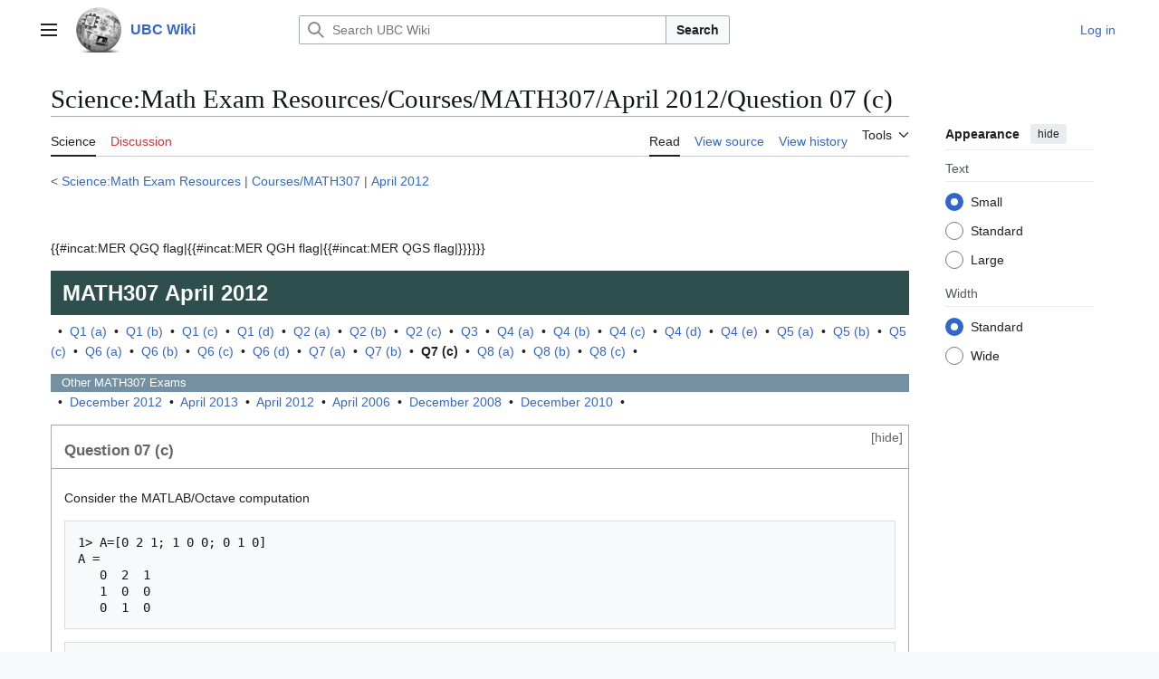

--- FILE ---
content_type: text/html; charset=UTF-8
request_url: https://wiki.ubc.ca/Science:Math_Exam_Resources/Courses/MATH307/April_2012/Question_07_(c)
body_size: 59046
content:
<!DOCTYPE html>
<html class="client-nojs vector-feature-language-in-header-enabled vector-feature-language-in-main-page-header-disabled vector-feature-sticky-header-disabled vector-feature-page-tools-pinned-disabled vector-feature-toc-pinned-clientpref-1 vector-feature-main-menu-pinned-disabled vector-feature-limited-width-clientpref-1 vector-feature-limited-width-content-enabled vector-feature-custom-font-size-clientpref-0 vector-feature-appearance-pinned-clientpref-1 vector-feature-night-mode-disabled skin-theme-clientpref-day vector-toc-not-available" lang="en" dir="ltr">
<head>
<meta charset="UTF-8">
<title>Science:Math Exam Resources/Courses/MATH307/April 2012/Question 07 (c) - UBC Wiki</title>
<script>(function(){var className="client-js vector-feature-language-in-header-enabled vector-feature-language-in-main-page-header-disabled vector-feature-sticky-header-disabled vector-feature-page-tools-pinned-disabled vector-feature-toc-pinned-clientpref-1 vector-feature-main-menu-pinned-disabled vector-feature-limited-width-clientpref-1 vector-feature-limited-width-content-enabled vector-feature-custom-font-size-clientpref-0 vector-feature-appearance-pinned-clientpref-1 vector-feature-night-mode-disabled skin-theme-clientpref-day vector-toc-not-available";var cookie=document.cookie.match(/(?:^|; )mediawikimwclientpreferences=([^;]+)/);if(cookie){cookie[1].split('%2C').forEach(function(pref){className=className.replace(new RegExp('(^| )'+pref.replace(/-clientpref-\w+$|[^\w-]+/g,'')+'-clientpref-\\w+( |$)'),'$1'+pref+'$2');});}document.documentElement.className=className;}());RLCONF={"wgBreakFrames":false,"wgSeparatorTransformTable":["",""],"wgDigitTransformTable":["",""],"wgDefaultDateFormat":"dmy","wgMonthNames":["","January","February","March","April","May","June","July","August","September","October","November","December"],"wgRequestId":"721c9490a19b088a74cf1d4c","wgCanonicalNamespace":"Science","wgCanonicalSpecialPageName":false,"wgNamespaceNumber":130,"wgPageName":"Science:Math_Exam_Resources/Courses/MATH307/April_2012/Question_07_(c)","wgTitle":"Math Exam Resources/Courses/MATH307/April 2012/Question 07 (c)","wgCurRevisionId":307843,"wgRevisionId":307843,"wgArticleId":47273,"wgIsArticle":true,"wgIsRedirect":false,"wgAction":"view","wgUserName":null,"wgUserGroups":["*"],"wgCategories":["Pages using DynamicPageList3 parser tag","MER RQ flag","MER CH flag","MER RS flag","MER CT flag","Pages using DynamicPageList3 parser function"],"wgPageViewLanguage":"en","wgPageContentLanguage":"en","wgPageContentModel":"wikitext","wgRelevantPageName":"Science:Math_Exam_Resources/Courses/MATH307/April_2012/Question_07_(c)","wgRelevantArticleId":47273,"wgIsProbablyEditable":false,"wgRelevantPageIsProbablyEditable":false,"wgRestrictionEdit":[],"wgRestrictionMove":[],"wgVisualEditor":{"pageLanguageCode":"en","pageLanguageDir":"ltr","pageVariantFallbacks":"en"},"wgCiteReferencePreviewsActive":true,"wgMediaViewerOnClick":true,"wgMediaViewerEnabledByDefault":true,"egMapsScriptPath":"/extensions/Maps/","egMapsDebugJS":false,"egMapsAvailableServices":["leaflet","googlemaps3"],"egMapsLeafletLayersApiKeys":{"MapBox":"","MapQuestOpen":"","Thunderforest":"","GeoportailFrance":""},"wgEditSubmitButtonLabelPublish":false};
RLSTATE={"site.styles":"ready","user.styles":"ready","user":"ready","user.options":"loading","ext.math.styles":"ready","skins.vector.search.codex.styles":"ready","skins.vector.styles":"ready","skins.vector.icons":"ready","jquery.makeCollapsible.styles":"ready","ext.visualEditor.desktopArticleTarget.noscript":"ready"};RLPAGEMODULES=["site","mediawiki.page.ready","jquery.makeCollapsible","skins.vector.js","myUploadWizardResources","ext.visualEditor.desktopArticleTarget.init","ext.visualEditor.targetLoader","mmv.bootstrap"];</script>
<script>(RLQ=window.RLQ||[]).push(function(){mw.loader.impl(function(){return["user.options@12s5i",function($,jQuery,require,module){mw.user.tokens.set({"patrolToken":"+\\","watchToken":"+\\","csrfToken":"+\\"});
}];});});</script>
<link rel="stylesheet" href="/load.php?lang=en&amp;modules=ext.math.styles%7Cext.visualEditor.desktopArticleTarget.noscript%7Cjquery.makeCollapsible.styles%7Cskins.vector.icons%2Cstyles%7Cskins.vector.search.codex.styles&amp;only=styles&amp;skin=vector-2022">
<script async="" src="/load.php?lang=en&amp;modules=startup&amp;only=scripts&amp;raw=1&amp;skin=vector-2022"></script>
<meta name="ResourceLoaderDynamicStyles" content="">
<link rel="stylesheet" href="/load.php?lang=en&amp;modules=site.styles&amp;only=styles&amp;skin=vector-2022">
<meta name="generator" content="MediaWiki 1.43.6">
<meta name="robots" content="max-image-preview:standard">
<meta name="format-detection" content="telephone=no">
<meta name="viewport" content="width=1120">
<link rel="search" type="application/opensearchdescription+xml" href="/rest.php/v1/search" title="UBC Wiki (en)">
<link rel="EditURI" type="application/rsd+xml" href="https://wiki.ubc.ca/api.php?action=rsd">
<link rel="alternate" type="application/atom+xml" title="UBC Wiki Atom feed" href="/index.php?title=Special:RecentChanges&amp;feed=atom">
</head>
<body class="skin--responsive skin-vector skin-vector-search-vue mediawiki ltr sitedir-ltr mw-hide-empty-elt ns-130 ns-subject page-Science_Math_Exam_Resources_Courses_MATH307_April_2012_Question_07_c rootpage-Science_Math_Exam_Resources skin-vector-2022 action-view"><a class="mw-jump-link" href="#bodyContent">Jump to content</a>
<div class="vector-header-container">
	<header class="vector-header mw-header">
		<div class="vector-header-start">
			<nav class="vector-main-menu-landmark" aria-label="Site">
				
<div id="vector-main-menu-dropdown" class="vector-dropdown vector-main-menu-dropdown vector-button-flush-left vector-button-flush-right"  >
	<input type="checkbox" id="vector-main-menu-dropdown-checkbox" role="button" aria-haspopup="true" data-event-name="ui.dropdown-vector-main-menu-dropdown" class="vector-dropdown-checkbox "  aria-label="Main menu"  >
	<label id="vector-main-menu-dropdown-label" for="vector-main-menu-dropdown-checkbox" class="vector-dropdown-label cdx-button cdx-button--fake-button cdx-button--fake-button--enabled cdx-button--weight-quiet cdx-button--icon-only " aria-hidden="true"  ><span class="vector-icon mw-ui-icon-menu mw-ui-icon-wikimedia-menu"></span>

<span class="vector-dropdown-label-text">Main menu</span>
	</label>
	<div class="vector-dropdown-content">


				<div id="vector-main-menu-unpinned-container" class="vector-unpinned-container">
		
<div id="vector-main-menu" class="vector-main-menu vector-pinnable-element">
	<div
	class="vector-pinnable-header vector-main-menu-pinnable-header vector-pinnable-header-unpinned"
	data-feature-name="main-menu-pinned"
	data-pinnable-element-id="vector-main-menu"
	data-pinned-container-id="vector-main-menu-pinned-container"
	data-unpinned-container-id="vector-main-menu-unpinned-container"
>
	<div class="vector-pinnable-header-label">Main menu</div>
	<button class="vector-pinnable-header-toggle-button vector-pinnable-header-pin-button" data-event-name="pinnable-header.vector-main-menu.pin">move to sidebar</button>
	<button class="vector-pinnable-header-toggle-button vector-pinnable-header-unpin-button" data-event-name="pinnable-header.vector-main-menu.unpin">hide</button>
</div>

	
<div id="p-navigation" class="vector-menu mw-portlet mw-portlet-navigation"  >
	<div class="vector-menu-heading">
		Navigation
	</div>
	<div class="vector-menu-content">
		
		<ul class="vector-menu-content-list">
			
			<li id="n-Create-a-New-Page" class="mw-list-item"><a href="/UBC_Wiki:Create_a_New_Page"><span>Create a New Page</span></a></li><li id="n-mainpage" class="mw-list-item"><a href="/Main_Page" title="Visit the main page [z]" accesskey="z"><span>Main Page</span></a></li><li id="n-categories" class="mw-list-item"><a href="/Special:Categories"><span>Categories</span></a></li><li id="n-Contents" class="mw-list-item"><a href="/Special:AllPages"><span>Contents</span></a></li><li id="n-recentchanges" class="mw-list-item"><a href="/Special:RecentChanges" title="A list of recent changes in the wiki [r]" accesskey="r"><span>Recent changes</span></a></li><li id="n-Help-&amp;-Support" class="mw-list-item"><a href="/Help:Contents"><span>Help &amp; Support</span></a></li>
		</ul>
		
	</div>
</div>

	
	
<div id="p-Wiki_Spaces" class="vector-menu mw-portlet mw-portlet-Wiki_Spaces"  >
	<div class="vector-menu-heading">
		Wiki Spaces
	</div>
	<div class="vector-menu-content">
		
		<ul class="vector-menu-content-list">
			
			<li id="n-Main" class="mw-list-item"><a href="/Main_Space"><span>Main</span></a></li><li id="n-Course" class="mw-list-item"><a href="/Course"><span>Course</span></a></li><li id="n-Documentation" class="mw-list-item"><a href="/Documentation"><span>Documentation</span></a></li><li id="n-Sandbox" class="mw-list-item"><a href="/Sandbox"><span>Sandbox</span></a></li><li id="n-UBC-Wiki-Books" class="mw-list-item"><a href="/UBC_Wiki_Books"><span>UBC Wiki Books</span></a></li>
		</ul>
		
	</div>
</div>

</div>

				</div>

	</div>
</div>

		</nav>
			
<a href="/Main_Page" class="mw-logo">
	<img class="mw-logo-icon" src="/images/a/af/Ubcwiki_logo_icon.png" alt="" aria-hidden="true" height="50" width="50">
	<span class="mw-logo-container skin-invert">
		<strong class="mw-logo-wordmark">UBC Wiki</strong>
	</span>
</a>

		</div>
		<div class="vector-header-end">
			
<div id="p-search" role="search" class="vector-search-box-vue  vector-search-box-collapses vector-search-box-show-thumbnail vector-search-box-auto-expand-width vector-search-box">
	<a href="/Special:Search" class="cdx-button cdx-button--fake-button cdx-button--fake-button--enabled cdx-button--weight-quiet cdx-button--icon-only search-toggle" title="Search UBC Wiki [f]" accesskey="f"><span class="vector-icon mw-ui-icon-search mw-ui-icon-wikimedia-search"></span>

<span>Search</span>
	</a>
	<div class="vector-typeahead-search-container">
		<div class="cdx-typeahead-search cdx-typeahead-search--show-thumbnail cdx-typeahead-search--auto-expand-width">
			<form action="/index.php" id="searchform" class="cdx-search-input cdx-search-input--has-end-button">
				<div id="simpleSearch" class="cdx-search-input__input-wrapper"  data-search-loc="header-moved">
					<div class="cdx-text-input cdx-text-input--has-start-icon">
						<input
							class="cdx-text-input__input"
							 type="search" name="search" placeholder="Search UBC Wiki" aria-label="Search UBC Wiki" autocapitalize="sentences" title="Search UBC Wiki [f]" accesskey="f" id="searchInput"
							>
						<span class="cdx-text-input__icon cdx-text-input__start-icon"></span>
					</div>
					<input type="hidden" name="title" value="Special:Search">
				</div>
				<button class="cdx-button cdx-search-input__end-button">Search</button>
			</form>
		</div>
	</div>
</div>

			<nav class="vector-user-links vector-user-links-wide" aria-label="Personal tools">
	<div class="vector-user-links-main">
	
<div id="p-vector-user-menu-preferences" class="vector-menu mw-portlet emptyPortlet"  >
	<div class="vector-menu-content">
		
		<ul class="vector-menu-content-list">
			
			
		</ul>
		
	</div>
</div>

	
<div id="p-vector-user-menu-userpage" class="vector-menu mw-portlet emptyPortlet"  >
	<div class="vector-menu-content">
		
		<ul class="vector-menu-content-list">
			
			
		</ul>
		
	</div>
</div>

	<nav class="vector-appearance-landmark" aria-label="Appearance">
		
<div id="vector-appearance-dropdown" class="vector-dropdown "  title="Change the appearance of the page&#039;s font size, width, and color" >
	<input type="checkbox" id="vector-appearance-dropdown-checkbox" role="button" aria-haspopup="true" data-event-name="ui.dropdown-vector-appearance-dropdown" class="vector-dropdown-checkbox "  aria-label="Appearance"  >
	<label id="vector-appearance-dropdown-label" for="vector-appearance-dropdown-checkbox" class="vector-dropdown-label cdx-button cdx-button--fake-button cdx-button--fake-button--enabled cdx-button--weight-quiet cdx-button--icon-only " aria-hidden="true"  ><span class="vector-icon mw-ui-icon-appearance mw-ui-icon-wikimedia-appearance"></span>

<span class="vector-dropdown-label-text">Appearance</span>
	</label>
	<div class="vector-dropdown-content">


			<div id="vector-appearance-unpinned-container" class="vector-unpinned-container">
				
			</div>
		
	</div>
</div>

	</nav>
	
<div id="p-vector-user-menu-notifications" class="vector-menu mw-portlet emptyPortlet"  >
	<div class="vector-menu-content">
		
		<ul class="vector-menu-content-list">
			
			
		</ul>
		
	</div>
</div>

	
<div id="p-vector-user-menu-overflow" class="vector-menu mw-portlet"  >
	<div class="vector-menu-content">
		
		<ul class="vector-menu-content-list">
			<li id="pt-login-2" class="user-links-collapsible-item mw-list-item user-links-collapsible-item"><a data-mw="interface" href="/index.php?title=Special:UserLogin&amp;returnto=Science%3AMath+Exam+Resources%2FCourses%2FMATH307%2FApril+2012%2FQuestion+07+%28c%29" title="You are encouraged to log in; however, it is not mandatory [o]" accesskey="o" class=""><span>Log in</span></a>
</li>

			
		</ul>
		
	</div>
</div>

	</div>
	
<div id="vector-user-links-dropdown" class="vector-dropdown vector-user-menu vector-button-flush-right vector-user-menu-logged-out user-links-collapsible-item"  title="More options" >
	<input type="checkbox" id="vector-user-links-dropdown-checkbox" role="button" aria-haspopup="true" data-event-name="ui.dropdown-vector-user-links-dropdown" class="vector-dropdown-checkbox "  aria-label="Personal tools"  >
	<label id="vector-user-links-dropdown-label" for="vector-user-links-dropdown-checkbox" class="vector-dropdown-label cdx-button cdx-button--fake-button cdx-button--fake-button--enabled cdx-button--weight-quiet cdx-button--icon-only " aria-hidden="true"  ><span class="vector-icon mw-ui-icon-ellipsis mw-ui-icon-wikimedia-ellipsis"></span>

<span class="vector-dropdown-label-text">Personal tools</span>
	</label>
	<div class="vector-dropdown-content">


		
<div id="p-personal" class="vector-menu mw-portlet mw-portlet-personal user-links-collapsible-item"  title="User menu" >
	<div class="vector-menu-content">
		
		<ul class="vector-menu-content-list">
			
			<li id="pt-login" class="user-links-collapsible-item mw-list-item"><a href="/index.php?title=Special:UserLogin&amp;returnto=Science%3AMath+Exam+Resources%2FCourses%2FMATH307%2FApril+2012%2FQuestion+07+%28c%29" title="You are encouraged to log in; however, it is not mandatory [o]" accesskey="o"><span class="vector-icon mw-ui-icon-logIn mw-ui-icon-wikimedia-logIn"></span> <span>Log in</span></a></li>
		</ul>
		
	</div>
</div>

	
	</div>
</div>

</nav>

		</div>
	</header>
</div>
<div class="mw-page-container">
	<div class="mw-page-container-inner">
		<div class="vector-sitenotice-container">
			<div id="siteNotice"></div>
		</div>
		<div class="vector-column-start">
			<div class="vector-main-menu-container">
		<div id="mw-navigation">
			<nav id="mw-panel" class="vector-main-menu-landmark" aria-label="Site">
				<div id="vector-main-menu-pinned-container" class="vector-pinned-container">
				
				</div>
		</nav>
		</div>
	</div>
</div>
		<div class="mw-content-container">
			<main id="content" class="mw-body">
				<header class="mw-body-header vector-page-titlebar">
					<h1 id="firstHeading" class="firstHeading mw-first-heading"><span style="/* attempt to bypass $wgRestrictDisplayTitle */">Science:Math Exam Resources/Courses/MATH307/April 2012/Question 07 (c)</span></h1>
				</header>
				<div class="vector-page-toolbar">
					<div class="vector-page-toolbar-container">
						<div id="left-navigation">
							<nav aria-label="Namespaces">
								
<div id="p-associated-pages" class="vector-menu vector-menu-tabs mw-portlet mw-portlet-associated-pages"  >
	<div class="vector-menu-content">
		
		<ul class="vector-menu-content-list">
			
			<li id="ca-nstab-science" class="selected vector-tab-noicon mw-list-item"><a href="/Science:Math_Exam_Resources/Courses/MATH307/April_2012/Question_07_(c)" title="View the subject page [c]" accesskey="c"><span>Science</span></a></li><li id="ca-talk" class="new vector-tab-noicon mw-list-item"><a href="/index.php?title=Science_talk:Math_Exam_Resources/Courses/MATH307/April_2012/Question_07_(c)&amp;action=edit&amp;redlink=1" rel="discussion" class="new" title="Discussion about the content page (page does not exist) [t]" accesskey="t"><span>Discussion</span></a></li>
		</ul>
		
	</div>
</div>

								
<div id="vector-variants-dropdown" class="vector-dropdown emptyPortlet"  >
	<input type="checkbox" id="vector-variants-dropdown-checkbox" role="button" aria-haspopup="true" data-event-name="ui.dropdown-vector-variants-dropdown" class="vector-dropdown-checkbox " aria-label="Change language variant"   >
	<label id="vector-variants-dropdown-label" for="vector-variants-dropdown-checkbox" class="vector-dropdown-label cdx-button cdx-button--fake-button cdx-button--fake-button--enabled cdx-button--weight-quiet" aria-hidden="true"  ><span class="vector-dropdown-label-text">English</span>
	</label>
	<div class="vector-dropdown-content">


					
<div id="p-variants" class="vector-menu mw-portlet mw-portlet-variants emptyPortlet"  >
	<div class="vector-menu-content">
		
		<ul class="vector-menu-content-list">
			
			
		</ul>
		
	</div>
</div>

				
	</div>
</div>

							</nav>
						</div>
						<div id="right-navigation" class="vector-collapsible">
							<nav aria-label="Views">
								
<div id="p-views" class="vector-menu vector-menu-tabs mw-portlet mw-portlet-views"  >
	<div class="vector-menu-content">
		
		<ul class="vector-menu-content-list">
			
			<li id="ca-view" class="selected vector-tab-noicon mw-list-item"><a href="/Science:Math_Exam_Resources/Courses/MATH307/April_2012/Question_07_(c)"><span>Read</span></a></li><li id="ca-viewsource" class="vector-tab-noicon mw-list-item"><a href="/index.php?title=Science:Math_Exam_Resources/Courses/MATH307/April_2012/Question_07_(c)&amp;action=edit" title="This page is protected.&#10;You can view its source [e]" accesskey="e"><span>View source</span></a></li><li id="ca-history" class="vector-tab-noicon mw-list-item"><a href="/index.php?title=Science:Math_Exam_Resources/Courses/MATH307/April_2012/Question_07_(c)&amp;action=history" title="Past revisions of this page [h]" accesskey="h"><span>View history</span></a></li>
		</ul>
		
	</div>
</div>

							</nav>
				
							<nav class="vector-page-tools-landmark" aria-label="Page tools">
								
<div id="vector-page-tools-dropdown" class="vector-dropdown vector-page-tools-dropdown"  >
	<input type="checkbox" id="vector-page-tools-dropdown-checkbox" role="button" aria-haspopup="true" data-event-name="ui.dropdown-vector-page-tools-dropdown" class="vector-dropdown-checkbox "  aria-label="Tools"  >
	<label id="vector-page-tools-dropdown-label" for="vector-page-tools-dropdown-checkbox" class="vector-dropdown-label cdx-button cdx-button--fake-button cdx-button--fake-button--enabled cdx-button--weight-quiet" aria-hidden="true"  ><span class="vector-dropdown-label-text">Tools</span>
	</label>
	<div class="vector-dropdown-content">


									<div id="vector-page-tools-unpinned-container" class="vector-unpinned-container">
						
<div id="vector-page-tools" class="vector-page-tools vector-pinnable-element">
	<div
	class="vector-pinnable-header vector-page-tools-pinnable-header vector-pinnable-header-unpinned"
	data-feature-name="page-tools-pinned"
	data-pinnable-element-id="vector-page-tools"
	data-pinned-container-id="vector-page-tools-pinned-container"
	data-unpinned-container-id="vector-page-tools-unpinned-container"
>
	<div class="vector-pinnable-header-label">Tools</div>
	<button class="vector-pinnable-header-toggle-button vector-pinnable-header-pin-button" data-event-name="pinnable-header.vector-page-tools.pin">move to sidebar</button>
	<button class="vector-pinnable-header-toggle-button vector-pinnable-header-unpin-button" data-event-name="pinnable-header.vector-page-tools.unpin">hide</button>
</div>

	
<div id="p-cactions" class="vector-menu mw-portlet mw-portlet-cactions emptyPortlet vector-has-collapsible-items"  title="More options" >
	<div class="vector-menu-heading">
		Actions
	</div>
	<div class="vector-menu-content">
		
		<ul class="vector-menu-content-list">
			
			<li id="ca-more-view" class="selected vector-more-collapsible-item mw-list-item"><a href="/Science:Math_Exam_Resources/Courses/MATH307/April_2012/Question_07_(c)"><span>Read</span></a></li><li id="ca-more-viewsource" class="vector-more-collapsible-item mw-list-item"><a href="/index.php?title=Science:Math_Exam_Resources/Courses/MATH307/April_2012/Question_07_(c)&amp;action=edit"><span>View source</span></a></li><li id="ca-more-history" class="vector-more-collapsible-item mw-list-item"><a href="/index.php?title=Science:Math_Exam_Resources/Courses/MATH307/April_2012/Question_07_(c)&amp;action=history"><span>View history</span></a></li>
		</ul>
		
	</div>
</div>

<div id="p-tb" class="vector-menu mw-portlet mw-portlet-tb"  >
	<div class="vector-menu-heading">
		General
	</div>
	<div class="vector-menu-content">
		
		<ul class="vector-menu-content-list">
			
			<li id="t-whatlinkshere" class="mw-list-item"><a href="/Special:WhatLinksHere/Science:Math_Exam_Resources/Courses/MATH307/April_2012/Question_07_(c)" title="A list of all wiki pages that link here [j]" accesskey="j"><span>What links here</span></a></li><li id="t-recentchangeslinked" class="mw-list-item"><a href="/Special:RecentChangesLinked/Science:Math_Exam_Resources/Courses/MATH307/April_2012/Question_07_(c)" rel="nofollow" title="Recent changes in pages linked from this page [k]" accesskey="k"><span>Related changes</span></a></li><li id="t-upload" class="mw-list-item"><a href="/Special:UploadWizard" title="Upload files [u]" accesskey="u"><span>Upload file</span></a></li><li id="t-specialpages" class="mw-list-item"><a href="/Special:SpecialPages" title="A list of all special pages [q]" accesskey="q"><span>Special pages</span></a></li><li id="t-print" class="mw-list-item"><a href="javascript:print();" rel="alternate" title="Printable version of this page [p]" accesskey="p"><span>Printable version</span></a></li><li id="t-permalink" class="mw-list-item"><a href="/index.php?title=Science:Math_Exam_Resources/Courses/MATH307/April_2012/Question_07_(c)&amp;oldid=307843" title="Permanent link to this revision of this page"><span>Permanent link</span></a></li><li id="t-info" class="mw-list-item"><a href="/index.php?title=Science:Math_Exam_Resources/Courses/MATH307/April_2012/Question_07_(c)&amp;action=info" title="More information about this page"><span>Page information</span></a></li><li id="embed-page" class="mw-list-item"><a href="#" onclick="if($(&quot;#article_embed&quot;).length == 0) {$(&quot;#embed-page&quot;).parent().append(&#039;&lt;div id=&quot;article_embed&quot;&gt;&lt;span style=&quot;font-size:10px;&quot;&gt;Canvas:&lt;/span&gt;&lt;textarea style=&quot;margin:0; width:95%;font-size:10px; height:120px;&quot; onClick=&quot;this.select();&quot;&gt;&lt;iframe style=&quot;height: 100vh; width: 100%; border: 0 none;&quot; src=&quot;https://wiki.ubc.ca/index.php/Science%3AMath_Exam_Resources%2FCourses%2FMATH307%2FApril_2012%2FQuestion_07_%28c%29?action=render&quot;&gt;&lt;/iframe&gt;&lt;/textarea&gt;&lt;br/&gt;&lt;span style=&quot;font-size:10px;&quot;&gt;Others:&lt;/span&gt;&lt;textarea style=&quot;margin:0; width:95%;font-size:10px; height:120px;&quot; onClick=&quot;this.select();&quot;&gt;&lt;script type=&quot;text/javascript&quot;&gt;document.write(\&#039;&lt;script type=&quot;text/javascript&quot; charset=&quot;utf-8&quot; src=&quot;https://wiki.ubc.ca/extensions/EmbedPage/getPage.php?title=/index.php/Science%3AMath_Exam_Resources%2FCourses%2FMATH307%2FApril_2012%2FQuestion_07_%28c%29&amp;referer=&#039; + document.location.href + &#039; &quot;&gt;&lt;\/script&gt;\&#039;);&lt;/script&gt;&lt;/textarea&gt;&lt;/div&gt;&#039;);} else {$(&#039;#article_embed&#039;).toggle();}; return false;"><span>Embed Page</span></a></li>
		</ul>
		
	</div>
</div>

</div>

									</div>
				
	</div>
</div>

							</nav>
						</div>
					</div>
				</div>
				<div class="vector-column-end">
					<div class="vector-sticky-pinned-container">
						<nav class="vector-page-tools-landmark" aria-label="Page tools">
							<div id="vector-page-tools-pinned-container" class="vector-pinned-container">
				
							</div>
		</nav>
						<nav class="vector-appearance-landmark" aria-label="Appearance">
							<div id="vector-appearance-pinned-container" class="vector-pinned-container">
				<div id="vector-appearance" class="vector-appearance vector-pinnable-element">
	<div
	class="vector-pinnable-header vector-appearance-pinnable-header vector-pinnable-header-pinned"
	data-feature-name="appearance-pinned"
	data-pinnable-element-id="vector-appearance"
	data-pinned-container-id="vector-appearance-pinned-container"
	data-unpinned-container-id="vector-appearance-unpinned-container"
>
	<div class="vector-pinnable-header-label">Appearance</div>
	<button class="vector-pinnable-header-toggle-button vector-pinnable-header-pin-button" data-event-name="pinnable-header.vector-appearance.pin">move to sidebar</button>
	<button class="vector-pinnable-header-toggle-button vector-pinnable-header-unpin-button" data-event-name="pinnable-header.vector-appearance.unpin">hide</button>
</div>


</div>

							</div>
		</nav>
					</div>
				</div>
				<div id="bodyContent" class="vector-body" aria-labelledby="firstHeading" data-mw-ve-target-container>
					<div class="vector-body-before-content">
							<div class="mw-indicators">
		</div>

						<div id="siteSub" class="noprint">From UBC Wiki</div>
					</div>
					<div id="contentSub"><div id="mw-content-subtitle"><div class="subpages">&lt; <bdi dir="ltr"><a href="/Science:Math_Exam_Resources" title="Science:Math Exam Resources">Science:Math Exam Resources</a></bdi> | <bdi dir="ltr"><a href="/Science:Math_Exam_Resources/Courses/MATH307" title="Science:Math Exam Resources/Courses/MATH307">Courses/MATH307</a></bdi> | <bdi dir="ltr"><a href="/Science:Math_Exam_Resources/Courses/MATH307/April_2012" title="Science:Math Exam Resources/Courses/MATH307/April 2012">April 2012</a></bdi></div></div></div>
					
					
					<div id="mw-content-text" class="mw-body-content"><div class="mw-content-ltr mw-parser-output" lang="en" dir="ltr"><p><br />
</p><p>
{{#incat:MER QGQ flag|{{#incat:MER QGH flag|{{#incat:MER QGS flag|}}}}}}</p><div style="font-size:18pt; line-height:100%; color:#ffffff; background:#2F4F4F; position: relative; padding:1ex;"><b>MATH307</b> <b>April 2012</b></div><p>
&#160; &#8226; &#160;<a href="/Science:Math_Exam_Resources/Courses/MATH307/April_2012/Question_01_(a)" title="Science:Math Exam Resources/Courses/MATH307/April 2012/Question 01 (a)">Q1 (a)</a>&#160; &#8226; &#160;<a href="/Science:Math_Exam_Resources/Courses/MATH307/April_2012/Question_01_(b)" title="Science:Math Exam Resources/Courses/MATH307/April 2012/Question 01 (b)">Q1 (b)</a>&#160; &#8226; &#160;<a href="/Science:Math_Exam_Resources/Courses/MATH307/April_2012/Question_01_(c)" title="Science:Math Exam Resources/Courses/MATH307/April 2012/Question 01 (c)">Q1 (c)</a>&#160; &#8226; &#160;<a href="/Science:Math_Exam_Resources/Courses/MATH307/April_2012/Question_01_(d)" title="Science:Math Exam Resources/Courses/MATH307/April 2012/Question 01 (d)">Q1 (d)</a>&#160; &#8226; &#160;<a href="/Science:Math_Exam_Resources/Courses/MATH307/April_2012/Question_02_(a)" title="Science:Math Exam Resources/Courses/MATH307/April 2012/Question 02 (a)">Q2 (a)</a>&#160; &#8226; &#160;<a href="/Science:Math_Exam_Resources/Courses/MATH307/April_2012/Question_02_(b)" title="Science:Math Exam Resources/Courses/MATH307/April 2012/Question 02 (b)">Q2 (b)</a>&#160; &#8226; &#160;<a href="/Science:Math_Exam_Resources/Courses/MATH307/April_2012/Question_02_(c)" title="Science:Math Exam Resources/Courses/MATH307/April 2012/Question 02 (c)">Q2 (c)</a>&#160; &#8226; &#160;<a href="/Science:Math_Exam_Resources/Courses/MATH307/April_2012/Question_03" title="Science:Math Exam Resources/Courses/MATH307/April 2012/Question 03">Q3</a>&#160; &#8226; &#160;<a href="/Science:Math_Exam_Resources/Courses/MATH307/April_2012/Question_04_(a)" title="Science:Math Exam Resources/Courses/MATH307/April 2012/Question 04 (a)">Q4 (a)</a>&#160; &#8226; &#160;<a href="/Science:Math_Exam_Resources/Courses/MATH307/April_2012/Question_04_(b)" title="Science:Math Exam Resources/Courses/MATH307/April 2012/Question 04 (b)">Q4 (b)</a>&#160; &#8226; &#160;<a href="/Science:Math_Exam_Resources/Courses/MATH307/April_2012/Question_04_(c)" title="Science:Math Exam Resources/Courses/MATH307/April 2012/Question 04 (c)">Q4 (c)</a>&#160; &#8226; &#160;<a href="/Science:Math_Exam_Resources/Courses/MATH307/April_2012/Question_04_(d)" title="Science:Math Exam Resources/Courses/MATH307/April 2012/Question 04 (d)">Q4 (d)</a>&#160; &#8226; &#160;<a href="/Science:Math_Exam_Resources/Courses/MATH307/April_2012/Question_04_(e)" title="Science:Math Exam Resources/Courses/MATH307/April 2012/Question 04 (e)">Q4 (e)</a>&#160; &#8226; &#160;<a href="/Science:Math_Exam_Resources/Courses/MATH307/April_2012/Question_05_(a)" title="Science:Math Exam Resources/Courses/MATH307/April 2012/Question 05 (a)">Q5 (a)</a>&#160; &#8226; &#160;<a href="/Science:Math_Exam_Resources/Courses/MATH307/April_2012/Question_05_(b)" title="Science:Math Exam Resources/Courses/MATH307/April 2012/Question 05 (b)">Q5 (b)</a>&#160; &#8226; &#160;<a href="/Science:Math_Exam_Resources/Courses/MATH307/April_2012/Question_05_(c)" title="Science:Math Exam Resources/Courses/MATH307/April 2012/Question 05 (c)">Q5 (c)</a>&#160; &#8226; &#160;<a href="/Science:Math_Exam_Resources/Courses/MATH307/April_2012/Question_06_(a)" title="Science:Math Exam Resources/Courses/MATH307/April 2012/Question 06 (a)">Q6 (a)</a>&#160; &#8226; &#160;<a href="/Science:Math_Exam_Resources/Courses/MATH307/April_2012/Question_06_(b)" title="Science:Math Exam Resources/Courses/MATH307/April 2012/Question 06 (b)">Q6 (b)</a>&#160; &#8226; &#160;<a href="/Science:Math_Exam_Resources/Courses/MATH307/April_2012/Question_06_(c)" title="Science:Math Exam Resources/Courses/MATH307/April 2012/Question 06 (c)">Q6 (c)</a>&#160; &#8226; &#160;<a href="/Science:Math_Exam_Resources/Courses/MATH307/April_2012/Question_06_(d)" title="Science:Math Exam Resources/Courses/MATH307/April 2012/Question 06 (d)">Q6 (d)</a>&#160; &#8226; &#160;<a href="/Science:Math_Exam_Resources/Courses/MATH307/April_2012/Question_07_(a)" title="Science:Math Exam Resources/Courses/MATH307/April 2012/Question 07 (a)">Q7 (a)</a>&#160; &#8226; &#160;<a href="/Science:Math_Exam_Resources/Courses/MATH307/April_2012/Question_07_(b)" title="Science:Math Exam Resources/Courses/MATH307/April 2012/Question 07 (b)">Q7 (b)</a>&#160; &#8226; &#160;<a class="mw-selflink selflink">Q7 (c)</a>&#160; &#8226; &#160;<a href="/Science:Math_Exam_Resources/Courses/MATH307/April_2012/Question_08_(a)" title="Science:Math Exam Resources/Courses/MATH307/April 2012/Question 08 (a)">Q8 (a)</a>&#160; &#8226; &#160;<a href="/Science:Math_Exam_Resources/Courses/MATH307/April_2012/Question_08_(b)" title="Science:Math Exam Resources/Courses/MATH307/April 2012/Question 08 (b)">Q8 (b)</a>&#160; &#8226; &#160;<a href="/Science:Math_Exam_Resources/Courses/MATH307/April_2012/Question_08_(c)" title="Science:Math Exam Resources/Courses/MATH307/April 2012/Question 08 (c)">Q8 (c)</a>&#160; &#8226; &#160;</p><div class="mw-customtoggle-2" style="cursor:pointer;background:#7491A3; font-weight:normal; color: white; font-size:10pt; width:100%; text-align:left;">&#160;&#160;&#160;Other <a href="/Science:Math_Exam_Resources/Courses/MATH307" title="Science:Math Exam Resources/Courses/MATH307"><span style="color: white">MATH307</span></a> Exams</div>
<div class="mw-collapsible" style="" id="mw-customcollapsible-2"><div class="mw-collapsible-content" style="">&#160; &#8226; &#160;<a href="/Science:Math_Exam_Resources/Courses/MATH307/December_2012" title="Science:Math Exam Resources/Courses/MATH307/December 2012">December 2012</a>&#160; &#8226; &#160;<a href="/Science:Math_Exam_Resources/Courses/MATH307/April_2013" title="Science:Math Exam Resources/Courses/MATH307/April 2013">April 2013</a>&#160; &#8226; &#160;<a href="/Science:Math_Exam_Resources/Courses/MATH307/April_2012" title="Science:Math Exam Resources/Courses/MATH307/April 2012">April 2012</a>&#160; &#8226; &#160;<a href="/Science:Math_Exam_Resources/Courses/MATH307/April_2006" title="Science:Math Exam Resources/Courses/MATH307/April 2006">April 2006</a>&#160; &#8226; &#160;<a href="/Science:Math_Exam_Resources/Courses/MATH307/December_2008" title="Science:Math Exam Resources/Courses/MATH307/December 2008">December 2008</a>&#160; &#8226; &#160;<a href="/Science:Math_Exam_Resources/Courses/MATH307/December_2010" title="Science:Math Exam Resources/Courses/MATH307/December 2010">December 2010</a>&#160; &#8226; &#160;</div></div>
<table class="collapsible wikitable" width="100%" style="background: #FFFFFF;">
<tbody><tr>
<th style="padding-left:1em; text-align: left; background:#FFFFFF; color:#666666;"><h3 style="color:#666666;"><span id="Question_07_.28c.29"></span><span class="mw-headline" id="Question_07_(c)">Question 07 (c) <font size="1"></font></span></h3>
</th></tr>
<tr>
<td style="padding:1em">
<p>Consider the MATLAB/Octave computation
</p>
<pre>1&gt; A=[0 2 1; 1 0 0; 0 1 0]
A = 
   0  2  1
   1  0  0
   0  1  0
</pre>
<pre>2&gt; [S D]=eig(A)
S =
   0.80902  -0.57735   0.30902
   0.50000   0.57735  -0.50000
   0.30902  -0.57735   0.80902
D =
Diagonal Matrix
   1.61803         0         0
         0  -1.00000         0
         0         0  -0.61803
</pre>
<p><b>(c)</b> Write down initial values which result in a non-zero periodic sequence where the <i>x<sub>n</sub></i> repeatedly cycle through the same values.
</p>
</td></tr></tbody></table>
<table width="100%" style="background:#ffffff;">
<tbody><tr>
<td style="text-align:justify; font-size:8pt; color:#666666;">
<p><b>Make sure you understand the problem fully:</b> What is the question asking you to do? Are there specific conditions or constraints that you should take note of? How will you know if your answer is correct from your work only? Can you rephrase the question in your own words in a way that makes sense to you?<br />
</p>
</td></tr>
<tr>
<td style="text-align:justify; font-size:8pt; color:#666666;">
<p><b>If you are stuck</b>, check the hint below. Consider it for a while. Does it give you a new idea on how to approach the problem? If so, try it!
</p>
</td></tr></tbody></table>
<p><br />
</p>
<table class="collapsible wikitable collapsed" width="100%" style="background: #FFFFFF;">
<tbody><tr>
<th style="padding-left:1em; text-align: left; background:#FFFFFF; color:#666666;"><h3 style="color:#666666;"><span class="mw-headline" id="Hint">Hint <font size="1"></font></span></h3>
</th></tr>
<tr>
<td style="padding:1em">
<p><a href="/index.php?title=Science:Math_Exam_Resources/Courses/MATH307/April_2012/Question_07_(c)/Hint_1&amp;action=edit&amp;redlink=1" class="new" title="Science:Math Exam Resources/Courses/MATH307/April 2012/Question 07 (c)/Hint 1 (page does not exist)">Science:Math Exam Resources/Courses/MATH307/April 2012/Question 07 (c)/Hint 1</a>
</p>
</td></tr></tbody></table>
<table width="100%" style="background:#ffffff;">
<tbody><tr>
<td style="text-align:justify; font-size:8pt; color:#666666;">
<p>Checking a solution serves two purposes: helping you if, after having used the hint, you still are stuck on the problem; or if you have solved the problem and would like to check your work.
</p>
<ul><li><b>If you are stuck on a problem:</b> Read the solution slowly and as soon as you feel you could finish the problem on your own, hide it and work on the problem. Come back later to the solution if you are stuck or if you want to check your work.</li>
<li><b>If you want to check your work:</b> Don't only focus on the answer, problems are mostly marked for the work you do, make sure you understand all the steps that were required to complete the problem and see if you made mistakes or forgot some aspects. Your goal is to check that your mental process was correct, not only the result.<br /></li></ul>
</td></tr></tbody></table>
<p><br />
</p>
<table class="collapsible wikitable collapsed solutionMER" width="100%" style="background: #FFFFFF;">
<tbody><tr>
<th style="padding-left:1em; text-align: left; background:#FFFFFF; color:#666666;"><h3 style="color:#666666;"><span class="mw-headline" id="Solution">Solution <font size="1"></font></span></h3>
</th></tr>
<tr>
<td style="padding:1em">
<p>Let us begin by assuming that the cycle only repeats over a single value. It should be immediately obvious that the only possible value that this could be is 0 since if the initial values were less than 0, the values will become increasingly negative and if the initial values were greater than 0, the values will become increasingly positive. Since we want a non-zero periodic sequence, a cycle of 1 value is not possible. Therefore, we will look at a cycle which repeats over 2 values. This implies:
</p><p><span class="mwe-math-element"><span class="mwe-math-mathml-inline mwe-math-mathml-a11y" style="display: none;"><math xmlns="http://www.w3.org/1998/Math/MathML"  alttext="{\displaystyle {\begin{aligned}x_{2}&amp;=x_{0}\\x_{3}&amp;=x_{1}\\&amp;\vdots \\x_{n}&amp;=x_{n-2}\end{aligned}}}">
  <semantics>
    <mrow class="MJX-TeXAtom-ORD">
      <mstyle displaystyle="true" scriptlevel="0">
        <mrow class="MJX-TeXAtom-ORD">
          <mtable columnalign="right left right left right left right left right left right left" rowspacing="3pt" columnspacing="0em 2em 0em 2em 0em 2em 0em 2em 0em 2em 0em" displaystyle="true">
            <mtr>
              <mtd>
                <msub>
                  <mi>x</mi>
                  <mrow class="MJX-TeXAtom-ORD">
                    <mn>2</mn>
                  </mrow>
                </msub>
              </mtd>
              <mtd>
                <mi></mi>
                <mo>=</mo>
                <msub>
                  <mi>x</mi>
                  <mrow class="MJX-TeXAtom-ORD">
                    <mn>0</mn>
                  </mrow>
                </msub>
              </mtd>
            </mtr>
            <mtr>
              <mtd>
                <msub>
                  <mi>x</mi>
                  <mrow class="MJX-TeXAtom-ORD">
                    <mn>3</mn>
                  </mrow>
                </msub>
              </mtd>
              <mtd>
                <mi></mi>
                <mo>=</mo>
                <msub>
                  <mi>x</mi>
                  <mrow class="MJX-TeXAtom-ORD">
                    <mn>1</mn>
                  </mrow>
                </msub>
              </mtd>
            </mtr>
            <mtr>
              <mtd />
              <mtd>
                <mi></mi>
                <mo>&#x22EE;<!-- ⋮ --></mo>
              </mtd>
            </mtr>
            <mtr>
              <mtd>
                <msub>
                  <mi>x</mi>
                  <mrow class="MJX-TeXAtom-ORD">
                    <mi>n</mi>
                  </mrow>
                </msub>
              </mtd>
              <mtd>
                <mi></mi>
                <mo>=</mo>
                <msub>
                  <mi>x</mi>
                  <mrow class="MJX-TeXAtom-ORD">
                    <mi>n</mi>
                    <mo>&#x2212;<!-- − --></mo>
                    <mn>2</mn>
                  </mrow>
                </msub>
              </mtd>
            </mtr>
          </mtable>
        </mrow>
      </mstyle>
    </mrow>
    <annotation encoding="application/x-tex">{\displaystyle {\begin{aligned}x_{2}&amp;=x_{0}\\x_{3}&amp;=x_{1}\\&amp;\vdots \\x_{n}&amp;=x_{n-2}\end{aligned}}}</annotation>
  </semantics>
</math></span><img src="https://wiki.ubc.ca/api/rest_v1/media/math/render/svg/aad86b7b45cbebdcdb978cdb71c57e1e74420e94" class="mwe-math-fallback-image-inline mw-invert skin-invert" aria-hidden="true" style="vertical-align: -6.005ex; width:11.047ex; height:13.176ex;" alt="{\displaystyle {\begin{aligned}x_{2}&amp;=x_{0}\\x_{3}&amp;=x_{1}\\&amp;\vdots \\x_{n}&amp;=x_{n-2}\end{aligned}}}"></span>
</p><p>If we just take the first value that can use the recursion relation (<span class="mwe-math-element"><span class="mwe-math-mathml-inline mwe-math-mathml-a11y" style="display: none;"><math xmlns="http://www.w3.org/1998/Math/MathML"  alttext="{\displaystyle x_{3}}">
  <semantics>
    <mrow class="MJX-TeXAtom-ORD">
      <mstyle displaystyle="true" scriptlevel="0">
        <msub>
          <mi>x</mi>
          <mrow class="MJX-TeXAtom-ORD">
            <mn>3</mn>
          </mrow>
        </msub>
      </mstyle>
    </mrow>
    <annotation encoding="application/x-tex">{\displaystyle x_{3}}</annotation>
  </semantics>
</math></span><img src="https://wiki.ubc.ca/api/rest_v1/media/math/render/svg/766d09a498699be10e276ad49145c921f8cbe335" class="mwe-math-fallback-image-inline mw-invert skin-invert" aria-hidden="true" style="vertical-align: -0.671ex; width:2.384ex; height:2.009ex;" alt="{\displaystyle x_{3}}"></span>), we see that we can arrive at the following through basic algebra (where in step two we use that <span class="mwe-math-element"><span class="mwe-math-mathml-inline mwe-math-mathml-a11y" style="display: none;"><math xmlns="http://www.w3.org/1998/Math/MathML"  alttext="{\displaystyle x_{3}=x_{1}}">
  <semantics>
    <mrow class="MJX-TeXAtom-ORD">
      <mstyle displaystyle="true" scriptlevel="0">
        <msub>
          <mi>x</mi>
          <mrow class="MJX-TeXAtom-ORD">
            <mn>3</mn>
          </mrow>
        </msub>
        <mo>=</mo>
        <msub>
          <mi>x</mi>
          <mrow class="MJX-TeXAtom-ORD">
            <mn>1</mn>
          </mrow>
        </msub>
      </mstyle>
    </mrow>
    <annotation encoding="application/x-tex">{\displaystyle x_{3}=x_{1}}</annotation>
  </semantics>
</math></span><img src="https://wiki.ubc.ca/api/rest_v1/media/math/render/svg/a6e2077f7ac401afab7ec6de98f23d48bc274d4b" class="mwe-math-fallback-image-inline mw-invert skin-invert" aria-hidden="true" style="vertical-align: -0.671ex; width:7.866ex; height:2.009ex;" alt="{\displaystyle x_{3}=x_{1}}"></span>&#160;:
</p><p><span class="mwe-math-element"><span class="mwe-math-mathml-inline mwe-math-mathml-a11y" style="display: none;"><math xmlns="http://www.w3.org/1998/Math/MathML"  alttext="{\displaystyle {\begin{aligned}&amp;x_{3}=2x_{1}+x_{0}\\&amp;x_{1}=2x_{1}+x_{0}\\&amp;x_{1}+x_{0}=0\\&amp;x_{1}=-x_{0}=-x_{2}\end{aligned}}}">
  <semantics>
    <mrow class="MJX-TeXAtom-ORD">
      <mstyle displaystyle="true" scriptlevel="0">
        <mrow class="MJX-TeXAtom-ORD">
          <mtable columnalign="right left right left right left right left right left right left" rowspacing="3pt" columnspacing="0em 2em 0em 2em 0em 2em 0em 2em 0em 2em 0em" displaystyle="true">
            <mtr>
              <mtd />
              <mtd>
                <msub>
                  <mi>x</mi>
                  <mrow class="MJX-TeXAtom-ORD">
                    <mn>3</mn>
                  </mrow>
                </msub>
                <mo>=</mo>
                <mn>2</mn>
                <msub>
                  <mi>x</mi>
                  <mrow class="MJX-TeXAtom-ORD">
                    <mn>1</mn>
                  </mrow>
                </msub>
                <mo>+</mo>
                <msub>
                  <mi>x</mi>
                  <mrow class="MJX-TeXAtom-ORD">
                    <mn>0</mn>
                  </mrow>
                </msub>
              </mtd>
            </mtr>
            <mtr>
              <mtd />
              <mtd>
                <msub>
                  <mi>x</mi>
                  <mrow class="MJX-TeXAtom-ORD">
                    <mn>1</mn>
                  </mrow>
                </msub>
                <mo>=</mo>
                <mn>2</mn>
                <msub>
                  <mi>x</mi>
                  <mrow class="MJX-TeXAtom-ORD">
                    <mn>1</mn>
                  </mrow>
                </msub>
                <mo>+</mo>
                <msub>
                  <mi>x</mi>
                  <mrow class="MJX-TeXAtom-ORD">
                    <mn>0</mn>
                  </mrow>
                </msub>
              </mtd>
            </mtr>
            <mtr>
              <mtd />
              <mtd>
                <msub>
                  <mi>x</mi>
                  <mrow class="MJX-TeXAtom-ORD">
                    <mn>1</mn>
                  </mrow>
                </msub>
                <mo>+</mo>
                <msub>
                  <mi>x</mi>
                  <mrow class="MJX-TeXAtom-ORD">
                    <mn>0</mn>
                  </mrow>
                </msub>
                <mo>=</mo>
                <mn>0</mn>
              </mtd>
            </mtr>
            <mtr>
              <mtd />
              <mtd>
                <msub>
                  <mi>x</mi>
                  <mrow class="MJX-TeXAtom-ORD">
                    <mn>1</mn>
                  </mrow>
                </msub>
                <mo>=</mo>
                <mo>&#x2212;<!-- − --></mo>
                <msub>
                  <mi>x</mi>
                  <mrow class="MJX-TeXAtom-ORD">
                    <mn>0</mn>
                  </mrow>
                </msub>
                <mo>=</mo>
                <mo>&#x2212;<!-- − --></mo>
                <msub>
                  <mi>x</mi>
                  <mrow class="MJX-TeXAtom-ORD">
                    <mn>2</mn>
                  </mrow>
                </msub>
              </mtd>
            </mtr>
          </mtable>
        </mrow>
      </mstyle>
    </mrow>
    <annotation encoding="application/x-tex">{\displaystyle {\begin{aligned}&amp;x_{3}=2x_{1}+x_{0}\\&amp;x_{1}=2x_{1}+x_{0}\\&amp;x_{1}+x_{0}=0\\&amp;x_{1}=-x_{0}=-x_{2}\end{aligned}}}</annotation>
  </semantics>
</math></span><img src="https://wiki.ubc.ca/api/rest_v1/media/math/render/svg/e3794a1b2b76e2dc53364a17bb98db48344e18a3" class="mwe-math-fallback-image-inline mw-invert skin-invert" aria-hidden="true" style="vertical-align: -5.338ex; width:17.716ex; height:11.843ex;" alt="{\displaystyle {\begin{aligned}&amp;x_{3}=2x_{1}+x_{0}\\&amp;x_{1}=2x_{1}+x_{0}\\&amp;x_{1}+x_{0}=0\\&amp;x_{1}=-x_{0}=-x_{2}\end{aligned}}}"></span>
</p><p>We just showed that a recursive cycle of 2 values is possible! If we assign the first two values to be the negative of each other, we will have a repeating cycle of the two selected values. Therefore, the following are all possible choices for the initial three values (remember that we need three initial values!):
</p><p><span class="mwe-math-element"><span class="mwe-math-mathml-inline mwe-math-mathml-a11y" style="display: none;"><math xmlns="http://www.w3.org/1998/Math/MathML"  alttext="{\displaystyle {\begin{bmatrix}x_{0}\\x_{1}\\x_{2}\end{bmatrix}}={\begin{bmatrix}1\\-1\\1\end{bmatrix}},{\begin{bmatrix}-1\\1\\-1\end{bmatrix}},{\begin{bmatrix}2\\-2\\2\\\end{bmatrix}},{\begin{bmatrix}-\pi \\\pi \\-\pi \\\end{bmatrix}},etc.}">
  <semantics>
    <mrow class="MJX-TeXAtom-ORD">
      <mstyle displaystyle="true" scriptlevel="0">
        <mrow class="MJX-TeXAtom-ORD">
          <mrow>
            <mo>[</mo>
            <mtable rowspacing="4pt" columnspacing="1em">
              <mtr>
                <mtd>
                  <msub>
                    <mi>x</mi>
                    <mrow class="MJX-TeXAtom-ORD">
                      <mn>0</mn>
                    </mrow>
                  </msub>
                </mtd>
              </mtr>
              <mtr>
                <mtd>
                  <msub>
                    <mi>x</mi>
                    <mrow class="MJX-TeXAtom-ORD">
                      <mn>1</mn>
                    </mrow>
                  </msub>
                </mtd>
              </mtr>
              <mtr>
                <mtd>
                  <msub>
                    <mi>x</mi>
                    <mrow class="MJX-TeXAtom-ORD">
                      <mn>2</mn>
                    </mrow>
                  </msub>
                </mtd>
              </mtr>
            </mtable>
            <mo>]</mo>
          </mrow>
        </mrow>
        <mo>=</mo>
        <mrow class="MJX-TeXAtom-ORD">
          <mrow>
            <mo>[</mo>
            <mtable rowspacing="4pt" columnspacing="1em">
              <mtr>
                <mtd>
                  <mn>1</mn>
                </mtd>
              </mtr>
              <mtr>
                <mtd>
                  <mo>&#x2212;<!-- − --></mo>
                  <mn>1</mn>
                </mtd>
              </mtr>
              <mtr>
                <mtd>
                  <mn>1</mn>
                </mtd>
              </mtr>
            </mtable>
            <mo>]</mo>
          </mrow>
        </mrow>
        <mo>,</mo>
        <mrow class="MJX-TeXAtom-ORD">
          <mrow>
            <mo>[</mo>
            <mtable rowspacing="4pt" columnspacing="1em">
              <mtr>
                <mtd>
                  <mo>&#x2212;<!-- − --></mo>
                  <mn>1</mn>
                </mtd>
              </mtr>
              <mtr>
                <mtd>
                  <mn>1</mn>
                </mtd>
              </mtr>
              <mtr>
                <mtd>
                  <mo>&#x2212;<!-- − --></mo>
                  <mn>1</mn>
                </mtd>
              </mtr>
            </mtable>
            <mo>]</mo>
          </mrow>
        </mrow>
        <mo>,</mo>
        <mrow class="MJX-TeXAtom-ORD">
          <mrow>
            <mo>[</mo>
            <mtable rowspacing="4pt" columnspacing="1em">
              <mtr>
                <mtd>
                  <mn>2</mn>
                </mtd>
              </mtr>
              <mtr>
                <mtd>
                  <mo>&#x2212;<!-- − --></mo>
                  <mn>2</mn>
                </mtd>
              </mtr>
              <mtr>
                <mtd>
                  <mn>2</mn>
                </mtd>
              </mtr>
            </mtable>
            <mo>]</mo>
          </mrow>
        </mrow>
        <mo>,</mo>
        <mrow class="MJX-TeXAtom-ORD">
          <mrow>
            <mo>[</mo>
            <mtable rowspacing="4pt" columnspacing="1em">
              <mtr>
                <mtd>
                  <mo>&#x2212;<!-- − --></mo>
                  <mi>&#x03C0;<!-- π --></mi>
                </mtd>
              </mtr>
              <mtr>
                <mtd>
                  <mi>&#x03C0;<!-- π --></mi>
                </mtd>
              </mtr>
              <mtr>
                <mtd>
                  <mo>&#x2212;<!-- − --></mo>
                  <mi>&#x03C0;<!-- π --></mi>
                </mtd>
              </mtr>
            </mtable>
            <mo>]</mo>
          </mrow>
        </mrow>
        <mo>,</mo>
        <mi>e</mi>
        <mi>t</mi>
        <mi>c</mi>
        <mo>.</mo>
      </mstyle>
    </mrow>
    <annotation encoding="application/x-tex">{\displaystyle {\begin{bmatrix}x_{0}\\x_{1}\\x_{2}\end{bmatrix}}={\begin{bmatrix}1\\-1\\1\end{bmatrix}},{\begin{bmatrix}-1\\1\\-1\end{bmatrix}},{\begin{bmatrix}2\\-2\\2\\\end{bmatrix}},{\begin{bmatrix}-\pi \\\pi \\-\pi \\\end{bmatrix}},etc.}</annotation>
  </semantics>
</math></span><img src="https://wiki.ubc.ca/api/rest_v1/media/math/render/svg/5d28b1478d4c5e431e2c98c780e8c2065d168a75" class="mwe-math-fallback-image-inline mw-invert skin-invert" aria-hidden="true" style="vertical-align: -4.005ex; width:44.507ex; height:9.176ex;" alt="{\displaystyle {\begin{bmatrix}x_{0}\\x_{1}\\x_{2}\end{bmatrix}}={\begin{bmatrix}1\\-1\\1\end{bmatrix}},{\begin{bmatrix}-1\\1\\-1\end{bmatrix}},{\begin{bmatrix}2\\-2\\2\\\end{bmatrix}},{\begin{bmatrix}-\pi \\\pi \\-\pi \\\end{bmatrix}},etc.}"></span>
</p>
</td></tr></tbody></table>
<p><br />
</p><p><br />
{{#incat:MER CT flag||
</p>
<div class="mw-customtoggle-11" style="cursor:pointer;background-color:#7491A3; font-weight:normal; color: white; font-size:10pt; width:100%; text-align:center"> Click here for similar questions </div>
<div class="mw-collapsible mw-collapsed" style="" id="mw-customcollapsible-11"><div class="mw-collapsible-content" style=""><div id="MER-tag">MER CH flag, MER CT flag, MER RQ flag, MER RS flag, Pages using DynamicPageList3 parser function, Pages using DynamicPageList3 parser tag</div></div></div>
<p>}}
</p>
<div class="noprint" style="float:none; border:5px solid #7491A3;width:500px; padding:10px;">
<table cellspacing="0">
<tbody><tr>
<td><figure class="mw-halign-none" typeof="mw:File"><a href="/File:Bulbgraph.png" class="mw-file-description" title="lightbulb image"><img alt="lightbulb image" src="//wiki.ubc.ca/images/thumb/6/60/Bulbgraph.png/25px-Bulbgraph.png" decoding="async" width="25" height="31" class="mw-file-element" srcset="//wiki.ubc.ca/images/thumb/6/60/Bulbgraph.png/38px-Bulbgraph.png 1.5x, //wiki.ubc.ca/images/6/60/Bulbgraph.png 2x" data-file-width="44" data-file-height="54" /></a><figcaption>lightbulb image</figcaption></figure>
</td>
<td style="padding-left:20px;padding-right: 20px;background-color : #FFFFCC;"><b><span class="plainlinks"><a rel="nofollow" class="external text" href="https://www.math.ubc.ca/undergraduate/advising-and-resources/drop-help">Math Learning Centre</a></span></b>
<ul><li>A space to study math together.</li>
<li>Free math graduate and undergraduate TA support.</li>
<li>Mon - Fri: 12 pm - 5 pm in MATH 102 and 5 pm - 7 pm online through Canvas.</li></ul>
<p class="mw-empty-elt">
</p>
</td></tr></tbody></table>
</div>
<p><br />
</p>
<!-- 
NewPP limit report
Cached time: 20260120095632
Cache expiry: 0
Reduced expiry: true
Complications: [no‐toc]
CPU time usage: 0.131 seconds
Real time usage: 0.514 seconds
Preprocessor visited node count: 567/1000000
Post‐expand include size: 23745/2097152 bytes
Template argument size: 1364/2097152 bytes
Highest expansion depth: 9/100
Expensive parser function count: 13/100
Unstrip recursion depth: 0/20
Unstrip post‐expand size: 183/5000000 bytes
-->
<!--
Transclusion expansion time report (%,ms,calls,template)
100.00%  450.366      1 Template:MER_Question_page
100.00%  450.366      1 -total
 76.78%  345.773      3 Template:MER_Question_page/Box
 16.47%   74.181      2 Template:Collapsible
 14.97%   67.422      1 Template:MER_Tag_Navigation
  4.81%   21.677      1 Template:MER_Questions_Infobox
  1.17%    5.287      1 Science:Math_Exam_Resources/Courses/MATH307/April_2012/Question_07_(c)/Solution_1
  1.11%    4.999      1 Science:Math_Exam_Resources/Courses/MATH307/April_2012/Question_07_(c)/Statement
  0.52%    2.355      3 Science:MER/Appearance
  0.27%    1.214      2 Template:Collapsible_toggle
-->
</div>
<div class="printfooter" data-nosnippet="">Retrieved from "<a dir="ltr" href="https://wiki.ubc.ca/index.php?title=Science:Math_Exam_Resources/Courses/MATH307/April_2012/Question_07_(c)&amp;oldid=307843">https://wiki.ubc.ca/index.php?title=Science:Math_Exam_Resources/Courses/MATH307/April_2012/Question_07_(c)&amp;oldid=307843</a>"</div></div>
					<div id="catlinks" class="catlinks" data-mw="interface"><div id="mw-normal-catlinks" class="mw-normal-catlinks"><a href="/Special:Categories" title="Special:Categories">Category</a>: <ul><li><a href="/index.php?title=Category:Pages_using_DynamicPageList3_parser_function&amp;action=edit&amp;redlink=1" class="new" title="Category:Pages using DynamicPageList3 parser function (page does not exist)">Pages using DynamicPageList3 parser function</a></li></ul></div><div id="mw-hidden-catlinks" class="mw-hidden-catlinks mw-hidden-cats-hidden">Hidden categories: <ul><li><a href="/Category:Pages_using_DynamicPageList3_parser_tag" title="Category:Pages using DynamicPageList3 parser tag">Pages using DynamicPageList3 parser tag</a></li><li><a href="/Category:MER_RQ_flag" title="Category:MER RQ flag">MER RQ flag</a></li><li><a href="/Category:MER_CH_flag" title="Category:MER CH flag">MER CH flag</a></li><li><a href="/Category:MER_RS_flag" title="Category:MER RS flag">MER RS flag</a></li><li><a href="/Category:MER_CT_flag" title="Category:MER CT flag">MER CT flag</a></li></ul></div></div>
				</div>
			</main>
			
		</div>
		<div class="mw-footer-container">
			
<footer id="footer" class="mw-footer" >
	<ul id="footer-info">
	<li id="footer-info-lastmod"> This page was last edited on 25 July 2014, at 20:57.</li>
	<li id="footer-info-viewcount">This page has been accessed 809 times.</li>
</ul>

	<ul id="footer-places">
	<li id="footer-places-privacy"><a href="/UBC_Wiki:Privacy_policy">Privacy policy</a></li>
	<li id="footer-places-about"><a href="/UBC_Wiki:About">About the UBC Wiki</a></li>
	<li id="footer-places-disclaimers"><a href="/UBC_Wiki:General_disclaimer">Disclaimers</a></li>
</ul>

	<ul id="footer-icons" class="noprint">
	<li id="footer-poweredbyico"><a href="https://www.mediawiki.org/" class="cdx-button cdx-button--fake-button cdx-button--size-large cdx-button--fake-button--enabled"><img src="/resources/assets/poweredby_mediawiki.svg" alt="Powered by MediaWiki" width="88" height="31" loading="lazy"></a></li>
</ul>

</footer>

		</div>
	</div> 
</div> 
<div class="vector-settings" id="p-dock-bottom">
	<ul></ul>
</div><script src="https://www.googletagmanager.com/gtag/js?id=G-7DQK7YTVNC" async=""></script><script>
window.dataLayer = window.dataLayer || [];

function gtag(){dataLayer.push(arguments);}
gtag('js', new Date());
gtag('config', 'G-7DQK7YTVNC', {});
</script>

<script>(RLQ=window.RLQ||[]).push(function(){mw.config.set({"wgBackendResponseTime":593,"wgPageParseReport":{"limitreport":{"cputime":"0.131","walltime":"0.514","ppvisitednodes":{"value":567,"limit":1000000},"postexpandincludesize":{"value":23745,"limit":2097152},"templateargumentsize":{"value":1364,"limit":2097152},"expansiondepth":{"value":9,"limit":100},"expensivefunctioncount":{"value":13,"limit":100},"unstrip-depth":{"value":0,"limit":20},"unstrip-size":{"value":183,"limit":5000000},"timingprofile":["100.00%  450.366      1 Template:MER_Question_page","100.00%  450.366      1 -total"," 76.78%  345.773      3 Template:MER_Question_page/Box"," 16.47%   74.181      2 Template:Collapsible"," 14.97%   67.422      1 Template:MER_Tag_Navigation","  4.81%   21.677      1 Template:MER_Questions_Infobox","  1.17%    5.287      1 Science:Math_Exam_Resources/Courses/MATH307/April_2012/Question_07_(c)/Solution_1","  1.11%    4.999      1 Science:Math_Exam_Resources/Courses/MATH307/April_2012/Question_07_(c)/Statement","  0.52%    2.355      3 Science:MER/Appearance","  0.27%    1.214      2 Template:Collapsible_toggle"]},"cachereport":{"timestamp":"20260120095632","ttl":0,"transientcontent":true}}});});</script>
</body>
</html>

--- FILE ---
content_type: image/svg+xml; charset=utf-8; profile="https://www.mediawiki.org/wiki/Specs/SVG/1.0.0"
request_url: https://wiki.ubc.ca/api/rest_v1/media/math/render/svg/e3794a1b2b76e2dc53364a17bb98db48344e18a3
body_size: 6463
content:
<svg xmlns:xlink="http://www.w3.org/1999/xlink" width="17.716ex" height="11.843ex" style="vertical-align: -5.338ex;" viewBox="0 -2800.6 7627.9 5098.9" role="img" focusable="false" xmlns="http://www.w3.org/2000/svg" aria-labelledby="MathJax-SVG-1-Title">
<title id="MathJax-SVG-1-Title">{\displaystyle {\begin{aligned}&amp;x_{3}=2x_{1}+x_{0}\\&amp;x_{1}=2x_{1}+x_{0}\\&amp;x_{1}+x_{0}=0\\&amp;x_{1}=-x_{0}=-x_{2}\end{aligned}}}</title>
<defs aria-hidden="true">
<path stroke-width="1" id="E1-MJMATHI-78" d="M52 289Q59 331 106 386T222 442Q257 442 286 424T329 379Q371 442 430 442Q467 442 494 420T522 361Q522 332 508 314T481 292T458 288Q439 288 427 299T415 328Q415 374 465 391Q454 404 425 404Q412 404 406 402Q368 386 350 336Q290 115 290 78Q290 50 306 38T341 26Q378 26 414 59T463 140Q466 150 469 151T485 153H489Q504 153 504 145Q504 144 502 134Q486 77 440 33T333 -11Q263 -11 227 52Q186 -10 133 -10H127Q78 -10 57 16T35 71Q35 103 54 123T99 143Q142 143 142 101Q142 81 130 66T107 46T94 41L91 40Q91 39 97 36T113 29T132 26Q168 26 194 71Q203 87 217 139T245 247T261 313Q266 340 266 352Q266 380 251 392T217 404Q177 404 142 372T93 290Q91 281 88 280T72 278H58Q52 284 52 289Z"></path>
<path stroke-width="1" id="E1-MJMAIN-33" d="M127 463Q100 463 85 480T69 524Q69 579 117 622T233 665Q268 665 277 664Q351 652 390 611T430 522Q430 470 396 421T302 350L299 348Q299 347 308 345T337 336T375 315Q457 262 457 175Q457 96 395 37T238 -22Q158 -22 100 21T42 130Q42 158 60 175T105 193Q133 193 151 175T169 130Q169 119 166 110T159 94T148 82T136 74T126 70T118 67L114 66Q165 21 238 21Q293 21 321 74Q338 107 338 175V195Q338 290 274 322Q259 328 213 329L171 330L168 332Q166 335 166 348Q166 366 174 366Q202 366 232 371Q266 376 294 413T322 525V533Q322 590 287 612Q265 626 240 626Q208 626 181 615T143 592T132 580H135Q138 579 143 578T153 573T165 566T175 555T183 540T186 520Q186 498 172 481T127 463Z"></path>
<path stroke-width="1" id="E1-MJMAIN-3D" d="M56 347Q56 360 70 367H707Q722 359 722 347Q722 336 708 328L390 327H72Q56 332 56 347ZM56 153Q56 168 72 173H708Q722 163 722 153Q722 140 707 133H70Q56 140 56 153Z"></path>
<path stroke-width="1" id="E1-MJMAIN-32" d="M109 429Q82 429 66 447T50 491Q50 562 103 614T235 666Q326 666 387 610T449 465Q449 422 429 383T381 315T301 241Q265 210 201 149L142 93L218 92Q375 92 385 97Q392 99 409 186V189H449V186Q448 183 436 95T421 3V0H50V19V31Q50 38 56 46T86 81Q115 113 136 137Q145 147 170 174T204 211T233 244T261 278T284 308T305 340T320 369T333 401T340 431T343 464Q343 527 309 573T212 619Q179 619 154 602T119 569T109 550Q109 549 114 549Q132 549 151 535T170 489Q170 464 154 447T109 429Z"></path>
<path stroke-width="1" id="E1-MJMAIN-31" d="M213 578L200 573Q186 568 160 563T102 556H83V602H102Q149 604 189 617T245 641T273 663Q275 666 285 666Q294 666 302 660V361L303 61Q310 54 315 52T339 48T401 46H427V0H416Q395 3 257 3Q121 3 100 0H88V46H114Q136 46 152 46T177 47T193 50T201 52T207 57T213 61V578Z"></path>
<path stroke-width="1" id="E1-MJMAIN-2B" d="M56 237T56 250T70 270H369V420L370 570Q380 583 389 583Q402 583 409 568V270H707Q722 262 722 250T707 230H409V-68Q401 -82 391 -82H389H387Q375 -82 369 -68V230H70Q56 237 56 250Z"></path>
<path stroke-width="1" id="E1-MJMAIN-30" d="M96 585Q152 666 249 666Q297 666 345 640T423 548Q460 465 460 320Q460 165 417 83Q397 41 362 16T301 -15T250 -22Q224 -22 198 -16T137 16T82 83Q39 165 39 320Q39 494 96 585ZM321 597Q291 629 250 629Q208 629 178 597Q153 571 145 525T137 333Q137 175 145 125T181 46Q209 16 250 16Q290 16 318 46Q347 76 354 130T362 333Q362 478 354 524T321 597Z"></path>
<path stroke-width="1" id="E1-MJMAIN-2212" d="M84 237T84 250T98 270H679Q694 262 694 250T679 230H98Q84 237 84 250Z"></path>
</defs>
<g stroke="currentColor" fill="currentColor" stroke-width="0" transform="matrix(1 0 0 -1 0 0)" aria-hidden="true">
<g transform="translate(167,0)">
<g transform="translate(-11,0)">
<g transform="translate(0,1900)">
 <use xlink:href="#E1-MJMATHI-78" x="0" y="0"></use>
 <use transform="scale(0.707)" xlink:href="#E1-MJMAIN-33" x="809" y="-213"></use>
 <use xlink:href="#E1-MJMAIN-3D" x="1304" y="0"></use>
 <use xlink:href="#E1-MJMAIN-32" x="2360" y="0"></use>
<g transform="translate(2860,0)">
 <use xlink:href="#E1-MJMATHI-78" x="0" y="0"></use>
 <use transform="scale(0.707)" xlink:href="#E1-MJMAIN-31" x="809" y="-213"></use>
</g>
 <use xlink:href="#E1-MJMAIN-2B" x="4109" y="0"></use>
<g transform="translate(5110,0)">
 <use xlink:href="#E1-MJMATHI-78" x="0" y="0"></use>
 <use transform="scale(0.707)" xlink:href="#E1-MJMAIN-30" x="809" y="-213"></use>
</g>
</g>
<g transform="translate(0,600)">
 <use xlink:href="#E1-MJMATHI-78" x="0" y="0"></use>
 <use transform="scale(0.707)" xlink:href="#E1-MJMAIN-31" x="809" y="-213"></use>
 <use xlink:href="#E1-MJMAIN-3D" x="1304" y="0"></use>
 <use xlink:href="#E1-MJMAIN-32" x="2360" y="0"></use>
<g transform="translate(2860,0)">
 <use xlink:href="#E1-MJMATHI-78" x="0" y="0"></use>
 <use transform="scale(0.707)" xlink:href="#E1-MJMAIN-31" x="809" y="-213"></use>
</g>
 <use xlink:href="#E1-MJMAIN-2B" x="4109" y="0"></use>
<g transform="translate(5110,0)">
 <use xlink:href="#E1-MJMATHI-78" x="0" y="0"></use>
 <use transform="scale(0.707)" xlink:href="#E1-MJMAIN-30" x="809" y="-213"></use>
</g>
</g>
<g transform="translate(0,-700)">
 <use xlink:href="#E1-MJMATHI-78" x="0" y="0"></use>
 <use transform="scale(0.707)" xlink:href="#E1-MJMAIN-31" x="809" y="-213"></use>
 <use xlink:href="#E1-MJMAIN-2B" x="1248" y="0"></use>
<g transform="translate(2249,0)">
 <use xlink:href="#E1-MJMATHI-78" x="0" y="0"></use>
 <use transform="scale(0.707)" xlink:href="#E1-MJMAIN-30" x="809" y="-213"></use>
</g>
 <use xlink:href="#E1-MJMAIN-3D" x="3553" y="0"></use>
 <use xlink:href="#E1-MJMAIN-30" x="4609" y="0"></use>
</g>
<g transform="translate(0,-2000)">
 <use xlink:href="#E1-MJMATHI-78" x="0" y="0"></use>
 <use transform="scale(0.707)" xlink:href="#E1-MJMAIN-31" x="809" y="-213"></use>
 <use xlink:href="#E1-MJMAIN-3D" x="1304" y="0"></use>
 <use xlink:href="#E1-MJMAIN-2212" x="2360" y="0"></use>
<g transform="translate(3138,0)">
 <use xlink:href="#E1-MJMATHI-78" x="0" y="0"></use>
 <use transform="scale(0.707)" xlink:href="#E1-MJMAIN-30" x="809" y="-213"></use>
</g>
 <use xlink:href="#E1-MJMAIN-3D" x="4443" y="0"></use>
 <use xlink:href="#E1-MJMAIN-2212" x="5499" y="0"></use>
<g transform="translate(6277,0)">
 <use xlink:href="#E1-MJMATHI-78" x="0" y="0"></use>
 <use transform="scale(0.707)" xlink:href="#E1-MJMAIN-32" x="809" y="-213"></use>
</g>
</g>
</g>
</g>
</g>
</svg>

--- FILE ---
content_type: image/svg+xml; charset=utf-8; profile="https://www.mediawiki.org/wiki/Specs/SVG/1.0.0"
request_url: https://wiki.ubc.ca/api/rest_v1/media/math/render/svg/aad86b7b45cbebdcdb978cdb71c57e1e74420e94
body_size: 6164
content:
<svg xmlns:xlink="http://www.w3.org/1999/xlink" width="11.047ex" height="13.176ex" style="vertical-align: -6.005ex;" viewBox="0 -3087.6 4756.2 5673" role="img" focusable="false" xmlns="http://www.w3.org/2000/svg" aria-labelledby="MathJax-SVG-1-Title">
<title id="MathJax-SVG-1-Title">{\displaystyle {\begin{aligned}x_{2}&amp;=x_{0}\\x_{3}&amp;=x_{1}\\&amp;\vdots \\x_{n}&amp;=x_{n-2}\end{aligned}}}</title>
<defs aria-hidden="true">
<path stroke-width="1" id="E1-MJMATHI-78" d="M52 289Q59 331 106 386T222 442Q257 442 286 424T329 379Q371 442 430 442Q467 442 494 420T522 361Q522 332 508 314T481 292T458 288Q439 288 427 299T415 328Q415 374 465 391Q454 404 425 404Q412 404 406 402Q368 386 350 336Q290 115 290 78Q290 50 306 38T341 26Q378 26 414 59T463 140Q466 150 469 151T485 153H489Q504 153 504 145Q504 144 502 134Q486 77 440 33T333 -11Q263 -11 227 52Q186 -10 133 -10H127Q78 -10 57 16T35 71Q35 103 54 123T99 143Q142 143 142 101Q142 81 130 66T107 46T94 41L91 40Q91 39 97 36T113 29T132 26Q168 26 194 71Q203 87 217 139T245 247T261 313Q266 340 266 352Q266 380 251 392T217 404Q177 404 142 372T93 290Q91 281 88 280T72 278H58Q52 284 52 289Z"></path>
<path stroke-width="1" id="E1-MJMAIN-32" d="M109 429Q82 429 66 447T50 491Q50 562 103 614T235 666Q326 666 387 610T449 465Q449 422 429 383T381 315T301 241Q265 210 201 149L142 93L218 92Q375 92 385 97Q392 99 409 186V189H449V186Q448 183 436 95T421 3V0H50V19V31Q50 38 56 46T86 81Q115 113 136 137Q145 147 170 174T204 211T233 244T261 278T284 308T305 340T320 369T333 401T340 431T343 464Q343 527 309 573T212 619Q179 619 154 602T119 569T109 550Q109 549 114 549Q132 549 151 535T170 489Q170 464 154 447T109 429Z"></path>
<path stroke-width="1" id="E1-MJMAIN-3D" d="M56 347Q56 360 70 367H707Q722 359 722 347Q722 336 708 328L390 327H72Q56 332 56 347ZM56 153Q56 168 72 173H708Q722 163 722 153Q722 140 707 133H70Q56 140 56 153Z"></path>
<path stroke-width="1" id="E1-MJMAIN-30" d="M96 585Q152 666 249 666Q297 666 345 640T423 548Q460 465 460 320Q460 165 417 83Q397 41 362 16T301 -15T250 -22Q224 -22 198 -16T137 16T82 83Q39 165 39 320Q39 494 96 585ZM321 597Q291 629 250 629Q208 629 178 597Q153 571 145 525T137 333Q137 175 145 125T181 46Q209 16 250 16Q290 16 318 46Q347 76 354 130T362 333Q362 478 354 524T321 597Z"></path>
<path stroke-width="1" id="E1-MJMAIN-33" d="M127 463Q100 463 85 480T69 524Q69 579 117 622T233 665Q268 665 277 664Q351 652 390 611T430 522Q430 470 396 421T302 350L299 348Q299 347 308 345T337 336T375 315Q457 262 457 175Q457 96 395 37T238 -22Q158 -22 100 21T42 130Q42 158 60 175T105 193Q133 193 151 175T169 130Q169 119 166 110T159 94T148 82T136 74T126 70T118 67L114 66Q165 21 238 21Q293 21 321 74Q338 107 338 175V195Q338 290 274 322Q259 328 213 329L171 330L168 332Q166 335 166 348Q166 366 174 366Q202 366 232 371Q266 376 294 413T322 525V533Q322 590 287 612Q265 626 240 626Q208 626 181 615T143 592T132 580H135Q138 579 143 578T153 573T165 566T175 555T183 540T186 520Q186 498 172 481T127 463Z"></path>
<path stroke-width="1" id="E1-MJMAIN-31" d="M213 578L200 573Q186 568 160 563T102 556H83V602H102Q149 604 189 617T245 641T273 663Q275 666 285 666Q294 666 302 660V361L303 61Q310 54 315 52T339 48T401 46H427V0H416Q395 3 257 3Q121 3 100 0H88V46H114Q136 46 152 46T177 47T193 50T201 52T207 57T213 61V578Z"></path>
<path stroke-width="1" id="E1-MJMAIN-22EE" d="M78 30Q78 54 95 72T138 90Q162 90 180 74T199 31Q199 6 182 -12T139 -30T96 -13T78 30ZM78 440Q78 464 95 482T138 500Q162 500 180 484T199 441Q199 416 182 398T139 380T96 397T78 440ZM78 840Q78 864 95 882T138 900Q162 900 180 884T199 841Q199 816 182 798T139 780T96 797T78 840Z"></path>
<path stroke-width="1" id="E1-MJMATHI-6E" d="M21 287Q22 293 24 303T36 341T56 388T89 425T135 442Q171 442 195 424T225 390T231 369Q231 367 232 367L243 378Q304 442 382 442Q436 442 469 415T503 336T465 179T427 52Q427 26 444 26Q450 26 453 27Q482 32 505 65T540 145Q542 153 560 153Q580 153 580 145Q580 144 576 130Q568 101 554 73T508 17T439 -10Q392 -10 371 17T350 73Q350 92 386 193T423 345Q423 404 379 404H374Q288 404 229 303L222 291L189 157Q156 26 151 16Q138 -11 108 -11Q95 -11 87 -5T76 7T74 17Q74 30 112 180T152 343Q153 348 153 366Q153 405 129 405Q91 405 66 305Q60 285 60 284Q58 278 41 278H27Q21 284 21 287Z"></path>
<path stroke-width="1" id="E1-MJMAIN-2212" d="M84 237T84 250T98 270H679Q694 262 694 250T679 230H98Q84 237 84 250Z"></path>
</defs>
<g stroke="currentColor" fill="currentColor" stroke-width="0" transform="matrix(1 0 0 -1 0 0)" aria-hidden="true">
<g transform="translate(167,0)">
<g transform="translate(-11,0)">
<g transform="translate(70,2154)">
 <use xlink:href="#E1-MJMATHI-78" x="0" y="0"></use>
 <use transform="scale(0.707)" xlink:href="#E1-MJMAIN-32" x="809" y="-213"></use>
</g>
<g transform="translate(70,854)">
 <use xlink:href="#E1-MJMATHI-78" x="0" y="0"></use>
 <use transform="scale(0.707)" xlink:href="#E1-MJMAIN-33" x="809" y="-213"></use>
</g>
<g transform="translate(0,-2247)">
 <use xlink:href="#E1-MJMATHI-78" x="0" y="0"></use>
 <use transform="scale(0.707)" xlink:href="#E1-MJMATHI-6E" x="809" y="-213"></use>
</g>
</g>
<g transform="translate(1086,0)">
<g transform="translate(0,2154)">
 <use xlink:href="#E1-MJMAIN-3D" x="277" y="0"></use>
<g transform="translate(1334,0)">
 <use xlink:href="#E1-MJMATHI-78" x="0" y="0"></use>
 <use transform="scale(0.707)" xlink:href="#E1-MJMAIN-30" x="809" y="-213"></use>
</g>
</g>
<g transform="translate(0,854)">
 <use xlink:href="#E1-MJMAIN-3D" x="277" y="0"></use>
<g transform="translate(1334,0)">
 <use xlink:href="#E1-MJMATHI-78" x="0" y="0"></use>
 <use transform="scale(0.707)" xlink:href="#E1-MJMAIN-31" x="809" y="-213"></use>
</g>
</g>
<g transform="translate(0,-947)">
 <use xlink:href="#E1-MJMAIN-22EE" x="0" y="0"></use>
</g>
<g transform="translate(0,-2247)">
 <use xlink:href="#E1-MJMAIN-3D" x="277" y="0"></use>
<g transform="translate(1334,0)">
 <use xlink:href="#E1-MJMATHI-78" x="0" y="0"></use>
<g transform="translate(572,-150)">
 <use transform="scale(0.707)" xlink:href="#E1-MJMATHI-6E" x="0" y="0"></use>
 <use transform="scale(0.707)" xlink:href="#E1-MJMAIN-2212" x="600" y="0"></use>
 <use transform="scale(0.707)" xlink:href="#E1-MJMAIN-32" x="1379" y="0"></use>
</g>
</g>
</g>
</g>
</g>
</g>
</svg>

--- FILE ---
content_type: image/svg+xml; charset=utf-8; profile="https://www.mediawiki.org/wiki/Specs/SVG/1.0.0"
request_url: https://wiki.ubc.ca/api/rest_v1/media/math/render/svg/5d28b1478d4c5e431e2c98c780e8c2065d168a75
body_size: 11555
content:
<svg xmlns:xlink="http://www.w3.org/1999/xlink" width="44.507ex" height="9.176ex" style="vertical-align: -4.005ex;" viewBox="0 -2226.5 19162.9 3950.7" role="img" focusable="false" xmlns="http://www.w3.org/2000/svg" aria-labelledby="MathJax-SVG-1-Title">
<title id="MathJax-SVG-1-Title">{\displaystyle {\begin{bmatrix}x_{0}\\x_{1}\\x_{2}\end{bmatrix}}={\begin{bmatrix}1\\-1\\1\end{bmatrix}},{\begin{bmatrix}-1\\1\\-1\end{bmatrix}},{\begin{bmatrix}2\\-2\\2\\\end{bmatrix}},{\begin{bmatrix}-\pi \\\pi \\-\pi \\\end{bmatrix}},etc.}</title>
<defs aria-hidden="true">
<path stroke-width="1" id="E1-MJMAIN-5B" d="M118 -250V750H255V710H158V-210H255V-250H118Z"></path>
<path stroke-width="1" id="E1-MJMATHI-78" d="M52 289Q59 331 106 386T222 442Q257 442 286 424T329 379Q371 442 430 442Q467 442 494 420T522 361Q522 332 508 314T481 292T458 288Q439 288 427 299T415 328Q415 374 465 391Q454 404 425 404Q412 404 406 402Q368 386 350 336Q290 115 290 78Q290 50 306 38T341 26Q378 26 414 59T463 140Q466 150 469 151T485 153H489Q504 153 504 145Q504 144 502 134Q486 77 440 33T333 -11Q263 -11 227 52Q186 -10 133 -10H127Q78 -10 57 16T35 71Q35 103 54 123T99 143Q142 143 142 101Q142 81 130 66T107 46T94 41L91 40Q91 39 97 36T113 29T132 26Q168 26 194 71Q203 87 217 139T245 247T261 313Q266 340 266 352Q266 380 251 392T217 404Q177 404 142 372T93 290Q91 281 88 280T72 278H58Q52 284 52 289Z"></path>
<path stroke-width="1" id="E1-MJMAIN-30" d="M96 585Q152 666 249 666Q297 666 345 640T423 548Q460 465 460 320Q460 165 417 83Q397 41 362 16T301 -15T250 -22Q224 -22 198 -16T137 16T82 83Q39 165 39 320Q39 494 96 585ZM321 597Q291 629 250 629Q208 629 178 597Q153 571 145 525T137 333Q137 175 145 125T181 46Q209 16 250 16Q290 16 318 46Q347 76 354 130T362 333Q362 478 354 524T321 597Z"></path>
<path stroke-width="1" id="E1-MJMAIN-31" d="M213 578L200 573Q186 568 160 563T102 556H83V602H102Q149 604 189 617T245 641T273 663Q275 666 285 666Q294 666 302 660V361L303 61Q310 54 315 52T339 48T401 46H427V0H416Q395 3 257 3Q121 3 100 0H88V46H114Q136 46 152 46T177 47T193 50T201 52T207 57T213 61V578Z"></path>
<path stroke-width="1" id="E1-MJMAIN-32" d="M109 429Q82 429 66 447T50 491Q50 562 103 614T235 666Q326 666 387 610T449 465Q449 422 429 383T381 315T301 241Q265 210 201 149L142 93L218 92Q375 92 385 97Q392 99 409 186V189H449V186Q448 183 436 95T421 3V0H50V19V31Q50 38 56 46T86 81Q115 113 136 137Q145 147 170 174T204 211T233 244T261 278T284 308T305 340T320 369T333 401T340 431T343 464Q343 527 309 573T212 619Q179 619 154 602T119 569T109 550Q109 549 114 549Q132 549 151 535T170 489Q170 464 154 447T109 429Z"></path>
<path stroke-width="1" id="E1-MJMAIN-5D" d="M22 710V750H159V-250H22V-210H119V710H22Z"></path>
<path stroke-width="1" id="E1-MJSZ4-23A1" d="M319 -645V1154H666V1070H403V-645H319Z"></path>
<path stroke-width="1" id="E1-MJSZ4-23A3" d="M319 -644V1155H403V-560H666V-644H319Z"></path>
<path stroke-width="1" id="E1-MJSZ4-23A2" d="M319 0V602H403V0H319Z"></path>
<path stroke-width="1" id="E1-MJSZ4-23A4" d="M0 1070V1154H347V-645H263V1070H0Z"></path>
<path stroke-width="1" id="E1-MJSZ4-23A6" d="M263 -560V1155H347V-644H0V-560H263Z"></path>
<path stroke-width="1" id="E1-MJSZ4-23A5" d="M263 0V602H347V0H263Z"></path>
<path stroke-width="1" id="E1-MJMAIN-3D" d="M56 347Q56 360 70 367H707Q722 359 722 347Q722 336 708 328L390 327H72Q56 332 56 347ZM56 153Q56 168 72 173H708Q722 163 722 153Q722 140 707 133H70Q56 140 56 153Z"></path>
<path stroke-width="1" id="E1-MJMAIN-2212" d="M84 237T84 250T98 270H679Q694 262 694 250T679 230H98Q84 237 84 250Z"></path>
<path stroke-width="1" id="E1-MJMAIN-2C" d="M78 35T78 60T94 103T137 121Q165 121 187 96T210 8Q210 -27 201 -60T180 -117T154 -158T130 -185T117 -194Q113 -194 104 -185T95 -172Q95 -168 106 -156T131 -126T157 -76T173 -3V9L172 8Q170 7 167 6T161 3T152 1T140 0Q113 0 96 17Z"></path>
<path stroke-width="1" id="E1-MJMATHI-3C0" d="M132 -11Q98 -11 98 22V33L111 61Q186 219 220 334L228 358H196Q158 358 142 355T103 336Q92 329 81 318T62 297T53 285Q51 284 38 284Q19 284 19 294Q19 300 38 329T93 391T164 429Q171 431 389 431Q549 431 553 430Q573 423 573 402Q573 371 541 360Q535 358 472 358H408L405 341Q393 269 393 222Q393 170 402 129T421 65T431 37Q431 20 417 5T381 -10Q370 -10 363 -7T347 17T331 77Q330 86 330 121Q330 170 339 226T357 318T367 358H269L268 354Q268 351 249 275T206 114T175 17Q164 -11 132 -11Z"></path>
<path stroke-width="1" id="E1-MJMATHI-65" d="M39 168Q39 225 58 272T107 350T174 402T244 433T307 442H310Q355 442 388 420T421 355Q421 265 310 237Q261 224 176 223Q139 223 138 221Q138 219 132 186T125 128Q125 81 146 54T209 26T302 45T394 111Q403 121 406 121Q410 121 419 112T429 98T420 82T390 55T344 24T281 -1T205 -11Q126 -11 83 42T39 168ZM373 353Q367 405 305 405Q272 405 244 391T199 357T170 316T154 280T149 261Q149 260 169 260Q282 260 327 284T373 353Z"></path>
<path stroke-width="1" id="E1-MJMATHI-74" d="M26 385Q19 392 19 395Q19 399 22 411T27 425Q29 430 36 430T87 431H140L159 511Q162 522 166 540T173 566T179 586T187 603T197 615T211 624T229 626Q247 625 254 615T261 596Q261 589 252 549T232 470L222 433Q222 431 272 431H323Q330 424 330 420Q330 398 317 385H210L174 240Q135 80 135 68Q135 26 162 26Q197 26 230 60T283 144Q285 150 288 151T303 153H307Q322 153 322 145Q322 142 319 133Q314 117 301 95T267 48T216 6T155 -11Q125 -11 98 4T59 56Q57 64 57 83V101L92 241Q127 382 128 383Q128 385 77 385H26Z"></path>
<path stroke-width="1" id="E1-MJMATHI-63" d="M34 159Q34 268 120 355T306 442Q362 442 394 418T427 355Q427 326 408 306T360 285Q341 285 330 295T319 325T330 359T352 380T366 386H367Q367 388 361 392T340 400T306 404Q276 404 249 390Q228 381 206 359Q162 315 142 235T121 119Q121 73 147 50Q169 26 205 26H209Q321 26 394 111Q403 121 406 121Q410 121 419 112T429 98T420 83T391 55T346 25T282 0T202 -11Q127 -11 81 37T34 159Z"></path>
<path stroke-width="1" id="E1-MJMAIN-2E" d="M78 60Q78 84 95 102T138 120Q162 120 180 104T199 61Q199 36 182 18T139 0T96 17T78 60Z"></path>
</defs>
<g stroke="currentColor" fill="currentColor" stroke-width="0" transform="matrix(1 0 0 -1 0 0)" aria-hidden="true">
<g transform="translate(0,2150)">
 <use xlink:href="#E1-MJSZ4-23A1" x="0" y="-1155"></use>
<g transform="translate(0,-2048.5066225165565) scale(1,0.49337748344370863)">
 <use xlink:href="#E1-MJSZ4-23A2"></use>
</g>
 <use xlink:href="#E1-MJSZ4-23A3" x="0" y="-3155"></use>
</g>
<g transform="translate(834,0)">
<g transform="translate(-11,0)">
<g transform="translate(0,1350)">
 <use xlink:href="#E1-MJMATHI-78" x="0" y="0"></use>
 <use transform="scale(0.707)" xlink:href="#E1-MJMAIN-30" x="809" y="-213"></use>
</g>
<g transform="translate(0,-50)">
 <use xlink:href="#E1-MJMATHI-78" x="0" y="0"></use>
 <use transform="scale(0.707)" xlink:href="#E1-MJMAIN-31" x="809" y="-213"></use>
</g>
<g transform="translate(0,-1450)">
 <use xlink:href="#E1-MJMATHI-78" x="0" y="0"></use>
 <use transform="scale(0.707)" xlink:href="#E1-MJMAIN-32" x="809" y="-213"></use>
</g>
</g>
</g>
<g transform="translate(2017,2150)">
 <use xlink:href="#E1-MJSZ4-23A4" x="0" y="-1155"></use>
<g transform="translate(0,-2048.5066225165565) scale(1,0.49337748344370863)">
 <use xlink:href="#E1-MJSZ4-23A5"></use>
</g>
 <use xlink:href="#E1-MJSZ4-23A6" x="0" y="-3155"></use>
</g>
 <use xlink:href="#E1-MJMAIN-3D" x="2962" y="0"></use>
<g transform="translate(4019,0)">
<g transform="translate(0,2150)">
 <use xlink:href="#E1-MJSZ4-23A1" x="0" y="-1155"></use>
<g transform="translate(0,-2048.5066225165565) scale(1,0.49337748344370863)">
 <use xlink:href="#E1-MJSZ4-23A2"></use>
</g>
 <use xlink:href="#E1-MJSZ4-23A3" x="0" y="-3155"></use>
</g>
<g transform="translate(834,0)">
<g transform="translate(-11,0)">
 <use xlink:href="#E1-MJMAIN-31" x="389" y="1350"></use>
<g transform="translate(0,-50)">
 <use xlink:href="#E1-MJMAIN-2212" x="0" y="0"></use>
 <use xlink:href="#E1-MJMAIN-31" x="778" y="0"></use>
</g>
 <use xlink:href="#E1-MJMAIN-31" x="389" y="-1450"></use>
</g>
</g>
<g transform="translate(2270,2150)">
 <use xlink:href="#E1-MJSZ4-23A4" x="0" y="-1155"></use>
<g transform="translate(0,-2048.5066225165565) scale(1,0.49337748344370863)">
 <use xlink:href="#E1-MJSZ4-23A5"></use>
</g>
 <use xlink:href="#E1-MJSZ4-23A6" x="0" y="-3155"></use>
</g>
</g>
 <use xlink:href="#E1-MJMAIN-2C" x="6956" y="0"></use>
<g transform="translate(7401,0)">
<g transform="translate(0,2150)">
 <use xlink:href="#E1-MJSZ4-23A1" x="0" y="-1155"></use>
<g transform="translate(0,-2048.5066225165565) scale(1,0.49337748344370863)">
 <use xlink:href="#E1-MJSZ4-23A2"></use>
</g>
 <use xlink:href="#E1-MJSZ4-23A3" x="0" y="-3155"></use>
</g>
<g transform="translate(834,0)">
<g transform="translate(-11,0)">
<g transform="translate(0,1350)">
 <use xlink:href="#E1-MJMAIN-2212" x="0" y="0"></use>
 <use xlink:href="#E1-MJMAIN-31" x="778" y="0"></use>
</g>
 <use xlink:href="#E1-MJMAIN-31" x="389" y="-50"></use>
<g transform="translate(0,-1450)">
 <use xlink:href="#E1-MJMAIN-2212" x="0" y="0"></use>
 <use xlink:href="#E1-MJMAIN-31" x="778" y="0"></use>
</g>
</g>
</g>
<g transform="translate(2270,2150)">
 <use xlink:href="#E1-MJSZ4-23A4" x="0" y="-1155"></use>
<g transform="translate(0,-2048.5066225165565) scale(1,0.49337748344370863)">
 <use xlink:href="#E1-MJSZ4-23A5"></use>
</g>
 <use xlink:href="#E1-MJSZ4-23A6" x="0" y="-3155"></use>
</g>
</g>
 <use xlink:href="#E1-MJMAIN-2C" x="10339" y="0"></use>
<g transform="translate(10784,0)">
<g transform="translate(0,2150)">
 <use xlink:href="#E1-MJSZ4-23A1" x="0" y="-1155"></use>
<g transform="translate(0,-2048.5066225165565) scale(1,0.49337748344370863)">
 <use xlink:href="#E1-MJSZ4-23A2"></use>
</g>
 <use xlink:href="#E1-MJSZ4-23A3" x="0" y="-3155"></use>
</g>
<g transform="translate(834,0)">
<g transform="translate(-11,0)">
 <use xlink:href="#E1-MJMAIN-32" x="389" y="1350"></use>
<g transform="translate(0,-50)">
 <use xlink:href="#E1-MJMAIN-2212" x="0" y="0"></use>
 <use xlink:href="#E1-MJMAIN-32" x="778" y="0"></use>
</g>
 <use xlink:href="#E1-MJMAIN-32" x="389" y="-1450"></use>
</g>
</g>
<g transform="translate(2270,2150)">
 <use xlink:href="#E1-MJSZ4-23A4" x="0" y="-1155"></use>
<g transform="translate(0,-2048.5066225165565) scale(1,0.49337748344370863)">
 <use xlink:href="#E1-MJSZ4-23A5"></use>
</g>
 <use xlink:href="#E1-MJSZ4-23A6" x="0" y="-3155"></use>
</g>
</g>
 <use xlink:href="#E1-MJMAIN-2C" x="13721" y="0"></use>
<g transform="translate(14167,0)">
<g transform="translate(0,2150)">
 <use xlink:href="#E1-MJSZ4-23A1" x="0" y="-1155"></use>
<g transform="translate(0,-2048.5066225165565) scale(1,0.49337748344370863)">
 <use xlink:href="#E1-MJSZ4-23A2"></use>
</g>
 <use xlink:href="#E1-MJSZ4-23A3" x="0" y="-3155"></use>
</g>
<g transform="translate(834,0)">
<g transform="translate(-11,0)">
<g transform="translate(0,1350)">
 <use xlink:href="#E1-MJMAIN-2212" x="0" y="0"></use>
 <use xlink:href="#E1-MJMATHI-3C0" x="778" y="0"></use>
</g>
 <use xlink:href="#E1-MJMATHI-3C0" x="389" y="-50"></use>
<g transform="translate(0,-1450)">
 <use xlink:href="#E1-MJMAIN-2212" x="0" y="0"></use>
 <use xlink:href="#E1-MJMATHI-3C0" x="778" y="0"></use>
</g>
</g>
</g>
<g transform="translate(2343,2150)">
 <use xlink:href="#E1-MJSZ4-23A4" x="0" y="-1155"></use>
<g transform="translate(0,-2048.5066225165565) scale(1,0.49337748344370863)">
 <use xlink:href="#E1-MJSZ4-23A5"></use>
</g>
 <use xlink:href="#E1-MJSZ4-23A6" x="0" y="-3155"></use>
</g>
</g>
 <use xlink:href="#E1-MJMAIN-2C" x="17177" y="0"></use>
 <use xlink:href="#E1-MJMATHI-65" x="17622" y="0"></use>
 <use xlink:href="#E1-MJMATHI-74" x="18089" y="0"></use>
 <use xlink:href="#E1-MJMATHI-63" x="18450" y="0"></use>
 <use xlink:href="#E1-MJMAIN-2E" x="18884" y="0"></use>
</g>
</svg>